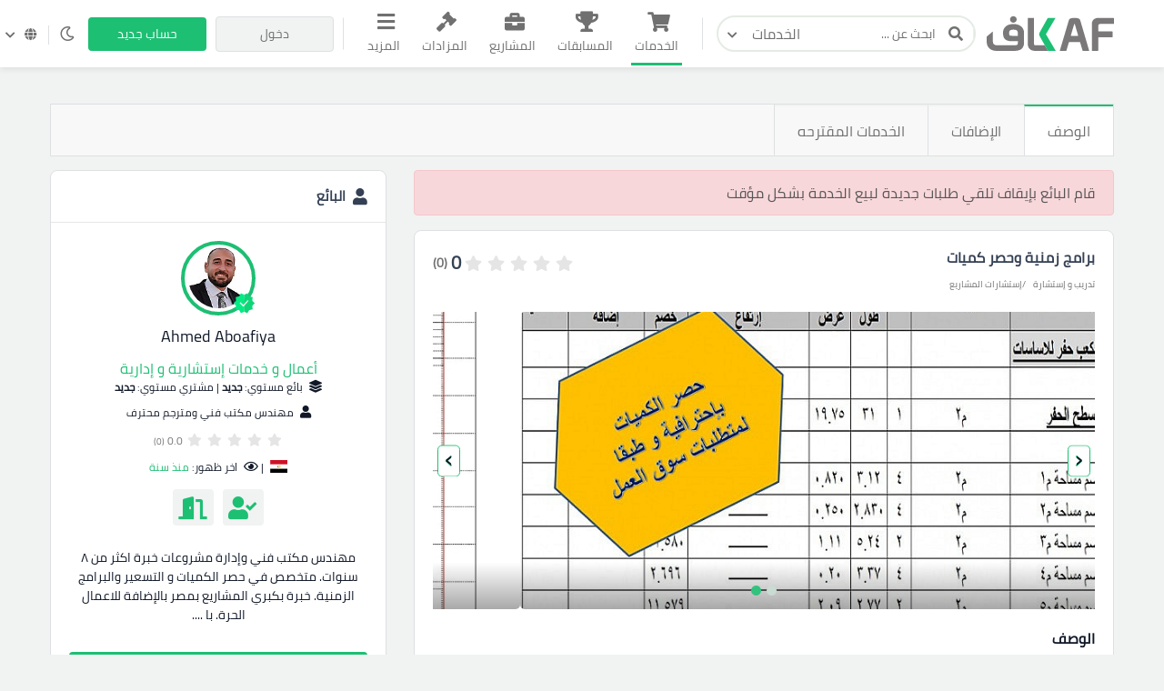

--- FILE ---
content_type: text/html; charset=UTF-8
request_url: https://kafiil.com/service/86441-%D8%A8%D8%B1%D8%A7%D9%85%D8%AC-%D8%B2%D9%85%D9%86%D9%8A%D8%A9-%D9%88%D8%AD%D8%B5%D8%B1-%D9%83%D9%85%D9%8A%D8%A7%D8%AA
body_size: 25111
content:
<!doctype html>




<html lang="ar" dir="rtl">

<head>
    
    <meta charset="utf-8">

    
    <meta name="viewport" content="width=device-width, initial-scale=1, width=device-width">
    <link rel="icon" sizes="256x256" href="/assets/images/logos/light/favicon2.svg">
    <meta name="csrf-token" content="kFZlq3ujdW0ZfZRlWcwdXAIn61C4kHvJ9Mc8MDcj">
    <title>برامج زمنية وحصر كميات</title>
<meta name="description" content="سأقوم بعمل حصر لجميع البنود الإنشائية و المعمارية بداية من الحفر وحتى التشطيب النهائي مع عمل برنامج زمني احترافي ببرنامج primavera سأضع خبرة ٩ سنوات ك">
<link rel="canonical" href="https://kafiil.com/service/86441-%D8%A8%D8%B1%D8%A7%D9%85%D8%AC-%D8%B2%D9%85%D9%86%D9%8A%D8%A9-%D9%88%D8%AD%D8%B5%D8%B1-%D9%83%D9%85%D9%8A%D8%A7%D8%AA"/>
<meta property="og:title" content="برامج زمنية وحصر كميات" />
<meta property="og:description" content="سأقوم بعمل حصر لجميع البنود الإنشائية و المعمارية بداية من الحفر وحتى التشطيب النهائي مع عمل برنامج زمني احترافي ببرنامج primavera سأضع خبرة ٩ سنوات ك" />
<meta property="og:type" content="website" />
<meta property="og:site_name" content="kaf" />
<meta property="og:image" content="/storage/images/products/" />

<meta name="twitter:card" content="summary" />
<meta name="twitter:image" content="/storage/images/products/" />
<meta name="twitter:image:src" content="https://kafiil.com/assets/images/logos/social-logo.png" />
<meta name="twitter:title" content="برامج زمنية وحصر كميات" />
<meta name="twitter:description" content="سأقوم بعمل حصر لجميع البنود الإنشائية و المعمارية بداية من الحفر وحتى التشطيب النهائي مع عمل برنامج زمني احترافي ببرنامج primavera سأضع خبرة ٩ سنوات ك" />
<script type="application/ld+json">{"@context":"https://schema.org","@type":"WebPage","name":"برامج زمنية وحصر كميات","description":"سأقوم بعمل حصر لجميع البنود الإنشائية و المعمارية بداية من الحفر وحتى التشطيب النهائي مع عمل برنامج زمني احترافي ببرنامج primavera سأضع خبرة ٩ سنوات ك","image":["https://kafiil.com/assets/images/logos/social-logo.png","/storage/images/products/"]}</script>
    <meta name="theme-color" content="#1DBF73">
    
    <script>window['page_created_at'] = '2026-01-24 06:46:10';</script>    <script type="text/javascript">
    const Ziggy = {"url":"https:\/\/kafiil.com","port":null,"defaults":{},"routes":{"media.store_multiple_temp_file":{"uri":"media\/upload-multiple-temp-file","methods":["POST"]},"frontend.chat.start_private_chat":{"uri":"chat\/start-private-chat","methods":["POST"]},"frontend.chat.send_msg":{"uri":"chat\/send-msg","methods":["POST"]}}};

    !function(t,r){"object"==typeof exports&&"undefined"!=typeof module?module.exports=r():"function"==typeof define&&define.amd?define(r):(t||self).route=r()}(this,function(){function t(t,r){for(var e=0;e<r.length;e++){var n=r[e];n.enumerable=n.enumerable||!1,n.configurable=!0,"value"in n&&(n.writable=!0),Object.defineProperty(t,"symbol"==typeof(o=function(t,r){if("object"!=typeof t||null===t)return t;var e=t[Symbol.toPrimitive];if(void 0!==e){var n=e.call(t,"string");if("object"!=typeof n)return n;throw new TypeError("@@toPrimitive must return a primitive value.")}return String(t)}(n.key))?o:String(o),n)}var o}function r(r,e,n){return e&&t(r.prototype,e),n&&t(r,n),Object.defineProperty(r,"prototype",{writable:!1}),r}function e(){return e=Object.assign?Object.assign.bind():function(t){for(var r=1;r<arguments.length;r++){var e=arguments[r];for(var n in e)Object.prototype.hasOwnProperty.call(e,n)&&(t[n]=e[n])}return t},e.apply(this,arguments)}function n(t){return n=Object.setPrototypeOf?Object.getPrototypeOf.bind():function(t){return t.__proto__||Object.getPrototypeOf(t)},n(t)}function o(t,r){return o=Object.setPrototypeOf?Object.setPrototypeOf.bind():function(t,r){return t.__proto__=r,t},o(t,r)}function i(t,r,e){return i=function(){if("undefined"==typeof Reflect||!Reflect.construct)return!1;if(Reflect.construct.sham)return!1;if("function"==typeof Proxy)return!0;try{return Boolean.prototype.valueOf.call(Reflect.construct(Boolean,[],function(){})),!0}catch(t){return!1}}()?Reflect.construct.bind():function(t,r,e){var n=[null];n.push.apply(n,r);var i=new(Function.bind.apply(t,n));return e&&o(i,e.prototype),i},i.apply(null,arguments)}function u(t){var r="function"==typeof Map?new Map:void 0;return u=function(t){if(null===t||-1===Function.toString.call(t).indexOf("[native code]"))return t;if("function"!=typeof t)throw new TypeError("Super expression must either be null or a function");if(void 0!==r){if(r.has(t))return r.get(t);r.set(t,e)}function e(){return i(t,arguments,n(this).constructor)}return e.prototype=Object.create(t.prototype,{constructor:{value:e,enumerable:!1,writable:!0,configurable:!0}}),o(e,t)},u(t)}var f=String.prototype.replace,a=/%20/g,c="RFC3986",l={default:c,formatters:{RFC1738:function(t){return f.call(t,a,"+")},RFC3986:function(t){return String(t)}},RFC1738:"RFC1738",RFC3986:c},s=Object.prototype.hasOwnProperty,v=Array.isArray,p=function(){for(var t=[],r=0;r<256;++r)t.push("%"+((r<16?"0":"")+r.toString(16)).toUpperCase());return t}(),y=function(t,r){for(var e=r&&r.plainObjects?Object.create(null):{},n=0;n<t.length;++n)void 0!==t[n]&&(e[n]=t[n]);return e},d={arrayToObject:y,assign:function(t,r){return Object.keys(r).reduce(function(t,e){return t[e]=r[e],t},t)},combine:function(t,r){return[].concat(t,r)},compact:function(t){for(var r=[{obj:{o:t},prop:"o"}],e=[],n=0;n<r.length;++n)for(var o=r[n],i=o.obj[o.prop],u=Object.keys(i),f=0;f<u.length;++f){var a=u[f],c=i[a];"object"==typeof c&&null!==c&&-1===e.indexOf(c)&&(r.push({obj:i,prop:a}),e.push(c))}return function(t){for(;t.length>1;){var r=t.pop(),e=r.obj[r.prop];if(v(e)){for(var n=[],o=0;o<e.length;++o)void 0!==e[o]&&n.push(e[o]);r.obj[r.prop]=n}}}(r),t},decode:function(t,r,e){var n=t.replace(/\+/g," ");if("iso-8859-1"===e)return n.replace(/%[0-9a-f]{2}/gi,unescape);try{return decodeURIComponent(n)}catch(t){return n}},encode:function(t,r,e,n,o){if(0===t.length)return t;var i=t;if("symbol"==typeof t?i=Symbol.prototype.toString.call(t):"string"!=typeof t&&(i=String(t)),"iso-8859-1"===e)return escape(i).replace(/%u[0-9a-f]{4}/gi,function(t){return"%26%23"+parseInt(t.slice(2),16)+"%3B"});for(var u="",f=0;f<i.length;++f){var a=i.charCodeAt(f);45===a||46===a||95===a||126===a||a>=48&&a<=57||a>=65&&a<=90||a>=97&&a<=122||o===l.RFC1738&&(40===a||41===a)?u+=i.charAt(f):a<128?u+=p[a]:a<2048?u+=p[192|a>>6]+p[128|63&a]:a<55296||a>=57344?u+=p[224|a>>12]+p[128|a>>6&63]+p[128|63&a]:(a=65536+((1023&a)<<10|1023&i.charCodeAt(f+=1)),u+=p[240|a>>18]+p[128|a>>12&63]+p[128|a>>6&63]+p[128|63&a])}return u},isBuffer:function(t){return!(!t||"object"!=typeof t||!(t.constructor&&t.constructor.isBuffer&&t.constructor.isBuffer(t)))},isRegExp:function(t){return"[object RegExp]"===Object.prototype.toString.call(t)},maybeMap:function(t,r){if(v(t)){for(var e=[],n=0;n<t.length;n+=1)e.push(r(t[n]));return e}return r(t)},merge:function t(r,e,n){if(!e)return r;if("object"!=typeof e){if(v(r))r.push(e);else{if(!r||"object"!=typeof r)return[r,e];(n&&(n.plainObjects||n.allowPrototypes)||!s.call(Object.prototype,e))&&(r[e]=!0)}return r}if(!r||"object"!=typeof r)return[r].concat(e);var o=r;return v(r)&&!v(e)&&(o=y(r,n)),v(r)&&v(e)?(e.forEach(function(e,o){if(s.call(r,o)){var i=r[o];i&&"object"==typeof i&&e&&"object"==typeof e?r[o]=t(i,e,n):r.push(e)}else r[o]=e}),r):Object.keys(e).reduce(function(r,o){var i=e[o];return r[o]=s.call(r,o)?t(r[o],i,n):i,r},o)}},b=Object.prototype.hasOwnProperty,h={brackets:function(t){return t+"[]"},comma:"comma",indices:function(t,r){return t+"["+r+"]"},repeat:function(t){return t}},g=Array.isArray,m=String.prototype.split,j=Array.prototype.push,w=function(t,r){j.apply(t,g(r)?r:[r])},O=Date.prototype.toISOString,E=l.default,R={addQueryPrefix:!1,allowDots:!1,charset:"utf-8",charsetSentinel:!1,delimiter:"&",encode:!0,encoder:d.encode,encodeValuesOnly:!1,format:E,formatter:l.formatters[E],indices:!1,serializeDate:function(t){return O.call(t)},skipNulls:!1,strictNullHandling:!1},S=function t(r,e,n,o,i,u,f,a,c,l,s,v,p,y){var b,h=r;if("function"==typeof f?h=f(e,h):h instanceof Date?h=l(h):"comma"===n&&g(h)&&(h=d.maybeMap(h,function(t){return t instanceof Date?l(t):t})),null===h){if(o)return u&&!p?u(e,R.encoder,y,"key",s):e;h=""}if("string"==typeof(b=h)||"number"==typeof b||"boolean"==typeof b||"symbol"==typeof b||"bigint"==typeof b||d.isBuffer(h)){if(u){var j=p?e:u(e,R.encoder,y,"key",s);if("comma"===n&&p){for(var O=m.call(String(h),","),E="",S=0;S<O.length;++S)E+=(0===S?"":",")+v(u(O[S],R.encoder,y,"value",s));return[v(j)+"="+E]}return[v(j)+"="+v(u(h,R.encoder,y,"value",s))]}return[v(e)+"="+v(String(h))]}var T,k=[];if(void 0===h)return k;if("comma"===n&&g(h))T=[{value:h.length>0?h.join(",")||null:void 0}];else if(g(f))T=f;else{var x=Object.keys(h);T=a?x.sort(a):x}for(var N=0;N<T.length;++N){var C=T[N],D="object"==typeof C&&void 0!==C.value?C.value:h[C];if(!i||null!==D){var $=g(h)?"function"==typeof n?n(e,C):e:e+(c?"."+C:"["+C+"]");w(k,t(D,$,n,o,i,u,f,a,c,l,s,v,p,y))}}return k},T=Object.prototype.hasOwnProperty,k=Array.isArray,x={allowDots:!1,allowPrototypes:!1,arrayLimit:20,charset:"utf-8",charsetSentinel:!1,comma:!1,decoder:d.decode,delimiter:"&",depth:5,ignoreQueryPrefix:!1,interpretNumericEntities:!1,parameterLimit:1e3,parseArrays:!0,plainObjects:!1,strictNullHandling:!1},N=function(t){return t.replace(/&#(\d+);/g,function(t,r){return String.fromCharCode(parseInt(r,10))})},C=function(t,r){return t&&"string"==typeof t&&r.comma&&t.indexOf(",")>-1?t.split(","):t},D=function(t,r,e,n){if(t){var o=e.allowDots?t.replace(/\.([^.[]+)/g,"[$1]"):t,i=/(\[[^[\]]*])/g,u=e.depth>0&&/(\[[^[\]]*])/.exec(o),f=u?o.slice(0,u.index):o,a=[];if(f){if(!e.plainObjects&&T.call(Object.prototype,f)&&!e.allowPrototypes)return;a.push(f)}for(var c=0;e.depth>0&&null!==(u=i.exec(o))&&c<e.depth;){if(c+=1,!e.plainObjects&&T.call(Object.prototype,u[1].slice(1,-1))&&!e.allowPrototypes)return;a.push(u[1])}return u&&a.push("["+o.slice(u.index)+"]"),function(t,r,e,n){for(var o=n?r:C(r,e),i=t.length-1;i>=0;--i){var u,f=t[i];if("[]"===f&&e.parseArrays)u=[].concat(o);else{u=e.plainObjects?Object.create(null):{};var a="["===f.charAt(0)&&"]"===f.charAt(f.length-1)?f.slice(1,-1):f,c=parseInt(a,10);e.parseArrays||""!==a?!isNaN(c)&&f!==a&&String(c)===a&&c>=0&&e.parseArrays&&c<=e.arrayLimit?(u=[])[c]=o:"__proto__"!==a&&(u[a]=o):u={0:o}}o=u}return o}(a,r,e,n)}},$=function(t,r){var e=function(t){if(!t)return x;if(null!=t.decoder&&"function"!=typeof t.decoder)throw new TypeError("Decoder has to be a function.");if(void 0!==t.charset&&"utf-8"!==t.charset&&"iso-8859-1"!==t.charset)throw new TypeError("The charset option must be either utf-8, iso-8859-1, or undefined");return{allowDots:void 0===t.allowDots?x.allowDots:!!t.allowDots,allowPrototypes:"boolean"==typeof t.allowPrototypes?t.allowPrototypes:x.allowPrototypes,arrayLimit:"number"==typeof t.arrayLimit?t.arrayLimit:x.arrayLimit,charset:void 0===t.charset?x.charset:t.charset,charsetSentinel:"boolean"==typeof t.charsetSentinel?t.charsetSentinel:x.charsetSentinel,comma:"boolean"==typeof t.comma?t.comma:x.comma,decoder:"function"==typeof t.decoder?t.decoder:x.decoder,delimiter:"string"==typeof t.delimiter||d.isRegExp(t.delimiter)?t.delimiter:x.delimiter,depth:"number"==typeof t.depth||!1===t.depth?+t.depth:x.depth,ignoreQueryPrefix:!0===t.ignoreQueryPrefix,interpretNumericEntities:"boolean"==typeof t.interpretNumericEntities?t.interpretNumericEntities:x.interpretNumericEntities,parameterLimit:"number"==typeof t.parameterLimit?t.parameterLimit:x.parameterLimit,parseArrays:!1!==t.parseArrays,plainObjects:"boolean"==typeof t.plainObjects?t.plainObjects:x.plainObjects,strictNullHandling:"boolean"==typeof t.strictNullHandling?t.strictNullHandling:x.strictNullHandling}}(r);if(""===t||null==t)return e.plainObjects?Object.create(null):{};for(var n="string"==typeof t?function(t,r){var e,n={},o=(r.ignoreQueryPrefix?t.replace(/^\?/,""):t).split(r.delimiter,Infinity===r.parameterLimit?void 0:r.parameterLimit),i=-1,u=r.charset;if(r.charsetSentinel)for(e=0;e<o.length;++e)0===o[e].indexOf("utf8=")&&("utf8=%E2%9C%93"===o[e]?u="utf-8":"utf8=%26%2310003%3B"===o[e]&&(u="iso-8859-1"),i=e,e=o.length);for(e=0;e<o.length;++e)if(e!==i){var f,a,c=o[e],l=c.indexOf("]="),s=-1===l?c.indexOf("="):l+1;-1===s?(f=r.decoder(c,x.decoder,u,"key"),a=r.strictNullHandling?null:""):(f=r.decoder(c.slice(0,s),x.decoder,u,"key"),a=d.maybeMap(C(c.slice(s+1),r),function(t){return r.decoder(t,x.decoder,u,"value")})),a&&r.interpretNumericEntities&&"iso-8859-1"===u&&(a=N(a)),c.indexOf("[]=")>-1&&(a=k(a)?[a]:a),n[f]=T.call(n,f)?d.combine(n[f],a):a}return n}(t,e):t,o=e.plainObjects?Object.create(null):{},i=Object.keys(n),u=0;u<i.length;++u){var f=i[u],a=D(f,n[f],e,"string"==typeof t);o=d.merge(o,a,e)}return d.compact(o)},F=/*#__PURE__*/function(){function t(t,r,e){var n,o;this.name=t,this.definition=r,this.bindings=null!=(n=r.bindings)?n:{},this.wheres=null!=(o=r.wheres)?o:{},this.config=e}var e=t.prototype;return e.matchesUrl=function(t){var r=this;if(!this.definition.methods.includes("GET"))return!1;var e=this.template.replace(/(\/?){([^}?]*)(\??)}/g,function(t,e,n,o){var i,u="(?<"+n+">"+((null==(i=r.wheres[n])?void 0:i.replace(/(^\^)|(\$$)/g,""))||"[^/?]+")+")";return o?"("+e+u+")?":""+e+u}).replace(/^\w+:\/\//,""),n=t.replace(/^\w+:\/\//,"").split("?"),o=n[0],i=n[1],u=new RegExp("^"+e+"/?$").exec(decodeURI(o));if(u){for(var f in u.groups)u.groups[f]="string"==typeof u.groups[f]?decodeURIComponent(u.groups[f]):u.groups[f];return{params:u.groups,query:$(i)}}return!1},e.compile=function(t){var r=this;return this.parameterSegments.length?this.template.replace(/{([^}?]+)(\??)}/g,function(e,n,o){var i,u;if(!o&&[null,void 0].includes(t[n]))throw new Error("Ziggy error: '"+n+"' parameter is required for route '"+r.name+"'.");if(r.wheres[n]&&!new RegExp("^"+(o?"("+r.wheres[n]+")?":r.wheres[n])+"$").test(null!=(u=t[n])?u:""))throw new Error("Ziggy error: '"+n+"' parameter does not match required format '"+r.wheres[n]+"' for route '"+r.name+"'.");return encodeURI(null!=(i=t[n])?i:"").replace(/%7C/g,"|").replace(/%25/g,"%").replace(/\$/g,"%24")}).replace(this.origin+"//",this.origin+"/").replace(/\/+$/,""):this.template},r(t,[{key:"template",get:function(){var t=(this.origin+"/"+this.definition.uri).replace(/\/+$/,"");return""===t?"/":t}},{key:"origin",get:function(){return this.config.absolute?this.definition.domain?""+this.config.url.match(/^\w+:\/\//)[0]+this.definition.domain+(this.config.port?":"+this.config.port:""):this.config.url:""}},{key:"parameterSegments",get:function(){var t,r;return null!=(t=null==(r=this.template.match(/{[^}?]+\??}/g))?void 0:r.map(function(t){return{name:t.replace(/{|\??}/g,""),required:!/\?}$/.test(t)}}))?t:[]}}]),t}(),P=/*#__PURE__*/function(t){var n,i;function u(r,n,o,i){var u;if(void 0===o&&(o=!0),(u=t.call(this)||this).t=null!=i?i:"undefined"!=typeof Ziggy?Ziggy:null==globalThis?void 0:globalThis.Ziggy,u.t=e({},u.t,{absolute:o}),r){if(!u.t.routes[r])throw new Error("Ziggy error: route '"+r+"' is not in the route list.");u.i=new F(r,u.t.routes[r],u.t),u.u=u.l(n)}return u}i=t,(n=u).prototype=Object.create(i.prototype),n.prototype.constructor=n,o(n,i);var f=u.prototype;return f.toString=function(){var t=this,r=Object.keys(this.u).filter(function(r){return!t.i.parameterSegments.some(function(t){return t.name===r})}).filter(function(t){return"_query"!==t}).reduce(function(r,n){var o;return e({},r,((o={})[n]=t.u[n],o))},{});return this.i.compile(this.u)+function(t,r){var e,n=t,o=function(t){if(!t)return R;if(null!=t.encoder&&"function"!=typeof t.encoder)throw new TypeError("Encoder has to be a function.");var r=t.charset||R.charset;if(void 0!==t.charset&&"utf-8"!==t.charset&&"iso-8859-1"!==t.charset)throw new TypeError("The charset option must be either utf-8, iso-8859-1, or undefined");var e=l.default;if(void 0!==t.format){if(!b.call(l.formatters,t.format))throw new TypeError("Unknown format option provided.");e=t.format}var n=l.formatters[e],o=R.filter;return("function"==typeof t.filter||g(t.filter))&&(o=t.filter),{addQueryPrefix:"boolean"==typeof t.addQueryPrefix?t.addQueryPrefix:R.addQueryPrefix,allowDots:void 0===t.allowDots?R.allowDots:!!t.allowDots,charset:r,charsetSentinel:"boolean"==typeof t.charsetSentinel?t.charsetSentinel:R.charsetSentinel,delimiter:void 0===t.delimiter?R.delimiter:t.delimiter,encode:"boolean"==typeof t.encode?t.encode:R.encode,encoder:"function"==typeof t.encoder?t.encoder:R.encoder,encodeValuesOnly:"boolean"==typeof t.encodeValuesOnly?t.encodeValuesOnly:R.encodeValuesOnly,filter:o,format:e,formatter:n,serializeDate:"function"==typeof t.serializeDate?t.serializeDate:R.serializeDate,skipNulls:"boolean"==typeof t.skipNulls?t.skipNulls:R.skipNulls,sort:"function"==typeof t.sort?t.sort:null,strictNullHandling:"boolean"==typeof t.strictNullHandling?t.strictNullHandling:R.strictNullHandling}}(r);"function"==typeof o.filter?n=(0,o.filter)("",n):g(o.filter)&&(e=o.filter);var i=[];if("object"!=typeof n||null===n)return"";var u=h[r&&r.arrayFormat in h?r.arrayFormat:r&&"indices"in r?r.indices?"indices":"repeat":"indices"];e||(e=Object.keys(n)),o.sort&&e.sort(o.sort);for(var f=0;f<e.length;++f){var a=e[f];o.skipNulls&&null===n[a]||w(i,S(n[a],a,u,o.strictNullHandling,o.skipNulls,o.encode?o.encoder:null,o.filter,o.sort,o.allowDots,o.serializeDate,o.format,o.formatter,o.encodeValuesOnly,o.charset))}var c=i.join(o.delimiter),s=!0===o.addQueryPrefix?"?":"";return o.charsetSentinel&&(s+="iso-8859-1"===o.charset?"utf8=%26%2310003%3B&":"utf8=%E2%9C%93&"),c.length>0?s+c:""}(e({},r,this.u._query),{addQueryPrefix:!0,arrayFormat:"indices",encodeValuesOnly:!0,skipNulls:!0,encoder:function(t,r){return"boolean"==typeof t?Number(t):r(t)}})},f.v=function(t){var r=this;t?this.t.absolute&&t.startsWith("/")&&(t=this.p().host+t):t=this.h();var n={},o=Object.entries(this.t.routes).find(function(e){return n=new F(e[0],e[1],r.t).matchesUrl(t)})||[void 0,void 0];return e({name:o[0]},n,{route:o[1]})},f.h=function(){var t=this.p(),r=t.pathname,e=t.search;return(this.t.absolute?t.host+r:r.replace(this.t.url.replace(/^\w*:\/\/[^/]+/,""),"").replace(/^\/+/,"/"))+e},f.current=function(t,r){var n=this.v(),o=n.name,i=n.params,u=n.query,f=n.route;if(!t)return o;var a=new RegExp("^"+t.replace(/\./g,"\\.").replace(/\*/g,".*")+"$").test(o);if([null,void 0].includes(r)||!a)return a;var c=new F(o,f,this.t);r=this.l(r,c);var l=e({},i,u);return!(!Object.values(r).every(function(t){return!t})||Object.values(l).some(function(t){return void 0!==t}))||Object.entries(r).every(function(t){return l[t[0]]==t[1]})},f.p=function(){var t,r,e,n,o,i,u="undefined"!=typeof window?window.location:{},f=u.host,a=u.pathname,c=u.search;return{host:null!=(t=null==(r=this.t.location)?void 0:r.host)?t:void 0===f?"":f,pathname:null!=(e=null==(n=this.t.location)?void 0:n.pathname)?e:void 0===a?"":a,search:null!=(o=null==(i=this.t.location)?void 0:i.search)?o:void 0===c?"":c}},f.has=function(t){return Object.keys(this.t.routes).includes(t)},f.l=function(t,r){var n=this;void 0===t&&(t={}),void 0===r&&(r=this.i),null!=t||(t={}),t=["string","number"].includes(typeof t)?[t]:t;var o=r.parameterSegments.filter(function(t){return!n.t.defaults[t.name]});if(Array.isArray(t))t=t.reduce(function(t,r,n){var i,u;return e({},t,o[n]?((i={})[o[n].name]=r,i):"object"==typeof r?r:((u={})[r]="",u))},{});else if(1===o.length&&!t[o[0].name]&&(t.hasOwnProperty(Object.values(r.bindings)[0])||t.hasOwnProperty("id"))){var i;(i={})[o[0].name]=t,t=i}return e({},this.g(r),this.m(t,r))},f.g=function(t){var r=this;return t.parameterSegments.filter(function(t){return r.t.defaults[t.name]}).reduce(function(t,n,o){var i,u=n.name;return e({},t,((i={})[u]=r.t.defaults[u],i))},{})},f.m=function(t,r){var n=r.bindings,o=r.parameterSegments;return Object.entries(t).reduce(function(t,r){var i,u,f=r[0],a=r[1];if(!a||"object"!=typeof a||Array.isArray(a)||!o.some(function(t){return t.name===f}))return e({},t,((u={})[f]=a,u));if(!a.hasOwnProperty(n[f])){if(!a.hasOwnProperty("id"))throw new Error("Ziggy error: object passed as '"+f+"' parameter is missing route model binding key '"+n[f]+"'.");n[f]="id"}return e({},t,((i={})[f]=a[n[f]],i))},{})},f.valueOf=function(){return this.toString()},f.check=function(t){return this.has(t)},r(u,[{key:"params",get:function(){var t=this.v();return e({},t.params,t.query)}}]),u}(/*#__PURE__*/u(String));return function(t,r,e,n){var o=new P(t,r,e,n);return t?o.toString():o}});

</script>


    
    

  


  
    <style>
        .custom-log-check {
            font-size: 14px !important;
        }

        .question_body:hover {
            cursor: pointer;
        }
        .follow-auction-btn:focus {
            background-color: initial !important;
            color:var(--theme-color) !important;
        }

        .reel_video_player{
            width: auto;
            max-width: 100%;
            min-width: 80%;
            height: auto;
            max-height: 580px;
            display: block;
            margin: auto;
            border-radius: 8px;
            margin-bottom: 20px;
        }

    </style>

<link rel="stylesheet" href="https://kafiil.com/css/bootstrap2.min.css" >


    
    <link rel="stylesheet" type="text/css" href="/css/flag-icons.min.css">
    <link rel="stylesheet" href="/css/app.css?v=2.34">

    <style>@import  url('https://fonts.googleapis.com/css2?family=Cairo:wght@200&family=Qahiri&display=swap'); !important</style>
    <style>@import  url('/fonts/NotoKufiArabic-Regular.ttf'); !important</style>

    
        <style>
        .ads-block-box2 {
            position: absolute;
            top: 0;
            z-index: 1;
            background-color: #dc3545;
            padding: 3px 10px;
            color: #fff;
            left: 0;
        }


        .ads-block-box1 {
            position: absolute;
            top: 0;
            z-index: 1;
            background-color: #1dbf73c2;
            padding: 3px 10px;
            color: #fff;
            right: 0;
        }
    </style>
    
    
        <script>(function(w,d,s,l,i){w[l]=w[l]||[];w[l].push({'gtm.start':
    new Date().getTime(),event:'gtm.js'});var f=d.getElementsByTagName(s)[0],
    j=d.createElement(s),dl=l!='dataLayer'?'&l='+l:'';j.async=true;j.src=
    'https://www.googletagmanager.com/gtm.js?id='+i+dl;f.parentNode.insertBefore(j,f);
    })(window,document,'script','dataLayer','GTM-M23QW4F');</script>
    
    <link href=" https://cdn.jsdelivr.net/npm/lobibox@1.2.7/dist/css/lobibox.min.css " rel="stylesheet">

    <script src="https://cdn.jsdelivr.net/npm/sweetalert2@11"></script>

    <link rel="stylesheet" href="https://cdnjs.cloudflare.com/ajax/libs/sweetalert/1.1.3/sweetalert.min.css">
    <script src="https://cdnjs.cloudflare.com/ajax/libs/sweetalert/1.1.3/sweetalert.min.js"></script>

</head>

<body class="transition-none">
    
    
    
    <script>
		const localTheme = localStorage.getItem('theme')
		if(localTheme) {
			if(localTheme == 'dark')
			document.getElementsByTagName('body')[0].classList.add("dark-theme")
		}
	</script>

    
        <noscript><iframe src="https://www.googletagmanager.com/ns.html?id=GTM-M23QW4F"
    height="0" width="0" style="display:none;visibility:hidden"></iframe></noscript>
    
    
    
    
    <!-- start header -->
<header class="header" id="header" style='box-shadow: 0px 3px 6px rgb(0 0 0 / 7%)'>


    <!-- nav-overlay -->
    <div class="overlay"></div>

    <div class="container">
        <div class="right">
            <!-- responsive nav-btn -->
            <button class="nav-btn"><span></span><span></span><span></span></button>

            <a href="/" class="logo d-none d-md-block" style='width:140px !important;'>
                <img src="/assets/images/logos/main-logo2.svg" style='width:140px !important;' alt="" class="light">
                <img src="/assets/images/logos/main-logo-dark.svg" style='width:140px !important;' alt="" class="d-none dark">
            </a>

            <a href="/" class="logo d-block d-md-none">
                <img src="/assets/images/logos/small2.svg" alt="">
            </a>

            <form action="https://kafiil.com/services" class="header-search">
                <div class="search-input-box">
                    <button type="submit" class="search-submit">
                        <i class="fas fa-search"></i>
                    </button>
                    <input type="text" name='search' placeholder="ابحث عن ...">
                    <button class="search-reset" type="reset"><i class="fas fa-times"></i></button>
                </div>
                <div class="dropdown search-dropdown">
                    <button class="search-dropdown-btn" type="button" data-toggle="dropdown" data-cat="services" aria-expanded="false">
                        <span>الخدمات</span>
                      <i class="fas fa-chevron-down"></i>
                    </button>
                    <div class="dropdown-menu">
                      <button class="search-dropitem" data-cat="services" type="button">
                        <i class="fas fa-shopping-cart"></i>
                        <span class="">
                            <span class="title">الخدمات</span>
                            <span class="subtitle">
                                خدمات تلبي احتياجاتك                            </span>
                        </span>
                      </button>
                      <button class="search-dropitem" data-cat="contests" type="button">
                        <i class="fas fa-trophy"></i>
                        <span class="">
                            <span class="title">المسابقات</span>
                            <span class="subtitle">
                                مسابقة واحدة، مئات المشاركات                            </span>
                        </span>
                      </button>
                      <button class="search-dropitem" data-cat="projects" type="button">
                        <i class="fas fa-briefcase"></i>
                        <span class="">
                            <span class="title">المشاريع</span>
                            <span class="subtitle">
                                ابدأ مشروع بمتطلباتك                            </span>
                        </span>
                      </button>
                      <button class="search-dropitem" data-cat="auctions" type="button">
                        <i class="fas fa-gavel"></i>
                        <span class="">
                            <span class="title">المزادات</span>
                            <span class="subtitle">
                                بيع لأعلى سعر                            </span>
                        </span>
                      </button>
                      <button class="search-dropitem" data-cat="portfolios" type="button">
                        <i class="far fa-image"></i>
                        <span class="">
                            <span class="title">الأعمال</span>
                            <span class="subtitle">
                                تصفح معرض الأعمال                            </span>
                        </span>
                      </button>
                      <button class="search-dropitem" data-cat="freelancers" type="button">
                        <i class="fas fa-users"></i>
                        <span class="">
                            <span class="title">المستقلين</span>
                            <span class="subtitle">
                                وظف المحترفين و الشركات                            </span>
                        </span>
                      </button>
                    </div>
                  </div>
            </form>
        </div>
        <ul class="nav-list" style='margin-bottom: 0px;'>
            <li class="responsive-head">
                <a href="https://kafiil.com"><img src="/assets/images/logos/main-logo2.svg" alt="" class="nav-logo"></a>
                <i class="fas fa-times close-nav close-bar"></i>
            </li>
            <li class="nav-form">
                <form  action="https://kafiil.com/services" class="search d-flex w-100 m-0">
                    <button type="submit">
                        <i class="fas fa-search"></i>
                    </button>
                    <input type="text" name='search' placeholder="ابحث عن ...">
                    <input type="hidden" name="_token" value="kFZlq3ujdW0ZfZRlWcwdXAIn61C4kHvJ9Mc8MDcj">                </form>
            </li>
            
            <li class="item" >
                <a href="https://kafiil.com/services" class="link active">
                    <i class="fas fa-shopping-cart"></i>
                    الخدمات                </a>
            </li>

            
            <li class="item">
                <a href="https://kafiil.com/contests" class="link ">
                    <i class="fas fa-trophy"></i>
                    المسابقات                </a>
            </li>

            
            <li class="item">
                <a href="https://kafiil.com/projects" class="link ">
                    <i class="fas fa-briefcase"></i>
                    المشاريع                </a>
            </li>

            
            <li class="item" style='position: relative;'>
                <a href="https://kafiil.com/auctions" class="link ">
                    <i class="fas fa-gavel"></i>
                    <span>المزادات</span>
                </a>
            </li>

            
            

            



            
            

            
            

            
            



            


            <li class="item more-links-item">
                <div class="dropdown">
                    <button class="link more-links-link" type="button" id="dropdownMenuButton" data-toggle="dropdown" aria-haspopup="true" aria-expanded="false">
                        <i class="fas fa-bars"></i>
                        المزيد                    </button>
                    <div class="dropdown-menu dropdown-menu-right" aria-labelledby="dropdownMenuButton">
                        <a class="dropdown-item" href="/freelancers">
                            <i class="fas fa-users"></i>
                            المستقلين                        </a>
                        <a class="dropdown-item" href="https://kafiil.com/portfolios">
                            <i class="far fa-image"></i>
                            الأعمال                        </a>
                        <a class="dropdown-item" href="https://kafiil.com/questions">
                            <i class="fas fa-comments"></i>
                            الملتقى                        </a>
                    </div>
                </div>
            </li>
        </ul>
        <div class="left">

                            <a href="https://kafiil.com/user/login" class="theme-btn secondary-btn">
                    <span>دخول</span>
                    <i class="fas fa-sign-in-alt"></i>
                </a>
                <a href="https://kafiil.com/user/register" class="theme-btn primary-btn">
                    <span>حساب جديد</span>
                    <i class="fas fa-user-plus"></i>
                </a>
            
            <div class="theme-switch theme-toggle toggle-status">
                <label>
                    <input type="checkbox" class="d-none">
                    <div class="status-title status-enabled m-0"><i class="far fa-moon text-light"></i></div>
                    <div class="status-title status-disabled m-0"><i class="far fa-moon"></i></div>
                </label>
            </div>

            
            <div class="dropdown lang-drop">
                <button class="lang-icon" type="button" id="dropdownMenuButton" data-toggle="dropdown"
                    aria-haspopup="true" aria-expanded="false">
                    <span>
                        <i class="fas fa-globe"></i>
                        
                    </span>
                    <i class="fas fa-chevron-down"></i>
                </button>
                <div class="dropdown-menu" aria-labelledby="dropdownMenuButton">
                    <a class="dropdown-item" href="https://kafiil.com/app/change-language?lang=ar">
                        <img src="/modules/base/img/static/sa.webp" alt="" class="flag">
                        العربية
                    </a>
                    <a class="dropdown-item" href="https://kafiil.com/app/change-language?lang=en">
                        <img src="/modules/base/img/static/uk.webp" alt="" class="flag">
                        English
                    </a>
                </div>
            </div>
        </div>
    </div>
</header>



    
    
    <section class="content">

        <div class="container pt-40 pb-40">
            <!-- start tabs-bar -->
            <section class="tabs-bar" id="intro">
                
                <ul class="tabs-navigator">
                    <li>
                        <a href="#intro" class="active">الوصف</a>
                    </li>
                    <li>
                        <a href="#pricing">الإضافات</a>
                    </li>
                                        <li class='last_gig_tab_button'>
                        <a href="#more_services">الخدمات المقترحه</a>
                    </li>
                </ul>

                
                <div class="side">

                    
                                                                            </div>

            </section>
            <!-- end tabs-bar -->

            <div class="row">
                <div class="col-12 col-xl-8">
                    
                    
                    

                    
                    
                    
                    
                    
                                            <div class="alert alert-danger dark-color font-14" role="alert">
                            قام البائع بإيقاف تلقي طلبات جديدة لبيع الخدمة بشكل مؤقت                        </div>
                    

                    <!-- start service intro -->
                    <div class="block has-padding serv-intro">
                        <div class="head">
                            <div class="right">
                                
                                <h1 class="title-font bold mb-3">
                                    برامج زمنية وحصر كميات
                                </h1>

                                
                                <nav aria-label="breadcrumb">
                                    <ol class="breadcrumb page-inner-breadcrumb small-breadcrumb">
                                        <li class="breadcrumb-item"><a
                                                href="https://kafiil.com/services?category_id=92">تدريب و إستشارة</a>
                                        </li>
                                        <li class="breadcrumb-item active" aria-current="page"><a style='color:#1DBF73;'
                                                                                                  href="https://kafiil.com/services/education-and-consulting/project-consulting">إستشارات المشاريع</a>
                                        </li>
                                    </ol>
                                </nav>

                            </div>

                            
                            <div class="left">
                                <div class="icons">
                                                                                                        </div>
                                <div class="rate-view">
                                    
                                                                            <i class="fas fa-star "></i>
                                                                            <i class="fas fa-star "></i>
                                                                            <i class="fas fa-star "></i>
                                                                            <i class="fas fa-star "></i>
                                                                            <i class="fas fa-star "></i>
                                    
                                    <span class="rate-range">
                                    0
                                </span>

                                    
                                    <span class="text-small">(0)</span>
                                </div>
                            </div>

                        </div>


                        

                        <div class="owl-carousel serv-slider">


                            
                            
                            
                            

                                                            
                                <div class="item">
                                    <img src="https://kafiil.s3.eu-central-1.amazonaws.com/media/gig_main/825241a53d4d7ae8adf416fa4436a2ff/c/89847ce804e14cd1fe02a2365d8f20df-large.jpg" alt="">
                                </div>

                                


                                    


                                
                                    
                                                                            
                                    
                                    

                                    <div id="100" class="item">
                                                                                    <img src="https://kafiil.s3.eu-central-1.amazonaws.com/media/gig_other/4984699818b9e4f172ea9050bdaef7fc/c/0ef221ef95d23fae970a4b33e9368655-large.jpg" alt="">
                                                                            </div>
                                
                                                        

                            

                                                        

                            
                            
                            
                            


                        </div>

                        
                        <div class="desc">
                            <p class="title">
                                <b>الوصف</b>
                            </p>
                            <p class="info-content">
                                سأقوم بعمل حصر لجميع البنود الإنشائية و المعمارية بداية من الحفر وحتى التشطيب النهائي مع عمل برنامج زمني احترافي ببرنامج primavera<br />
سأضع خبرة ٩ سنوات كمهندس مكتب فني بين يديك لتحصل في النهاية على جداول حصر وبرامج زمنية تتحدث كمهندس محترف.<br />
- سعر الخدمة خمسة دولارات للبند من المقايسة أيا كانت المساحة للمشروع بالإضافة لمبلغ ٢٠ دولار للبرنامج الزمني العام. <br />
- يمكنك الحصول على جداول الحصر بصيغة pdf او excel. <br />
- يمكنك الحصول على التعديل و المراجعة حتى يتم اعتماد الحصر من الجهة الاستشارية لمشروعك.<br />
** كل ما أحتاجه المقايسة و اللوحات التصميمة للمشروع بصيغة برنامج Auto Cad.<br />
يمكن عمل تعديلات في الشكل العام للحصر بحد اقصي ٣ تعديلات مجانية<br />
سأقوم بعمل شيت اكسيل إضافي ليسهل عليك تسعير البنود وذلك لكل بند يتم حصره
                            </p>
                        </div>

                        
                                                    <div class="hashtags">
                                                                    <a href="https://kafiil.com/services/skill/engineering" class="hashtag">
                                        <i class="fas fa-tag"></i>
                                        الهندسة
                                    </a>
                                
                            </div>
                        

                    </div>

                    
                    <form action="" class="service-checkout" id="pricing">
                                                    <div class="service-price block collapse-block">
                                <p class="block-head">
                                    <b>إضافات الخدمة</b>
                                    <i class="fas fa-chevron-down"></i>
                                </p>

                                <div class="block-body">
                                                                            <div class="serv-price-row">
                                            <div class="right">
                                                <label class="custom-check">
                                                    <input type="checkbox" class="d-none service-check gig-addon"
                                                           addonId='171537' value="5">
                                                    <i class="fas fa-check"></i>
                                                </label>
                                                <p class="info-content">
                                                    إضافة التكاليف والموارد للبرنامج الزمني
                                                </p>
                                            </div>
                                            <div class="left">
                                                <span class="info-content">5</span>
                                                <span class="info-content">
                                        يومين
                                    </span>
                                            </div>
                                        </div>
                                                                    </div>

                            </div>
                        
                        
                                            </form>

                    
                    
                </div>

                <div class="col-12 col-xl-4">

                    
                    <div class="block">
    <div class="block-head">
        <p class="title">
            <i class="fas fa-user"></i>
            البائع        </p>
        <div class="left">
            
            
            
            
            
            

        </div>
    </div>

    
    <div class="has-padding">
        <div class="user-info-column">


            <a href="https://kafiil.com/u/aboafiya_aboafiya" class="img marked">
                
                <img class='' src="https://kafiil.s3.eu-central-1.amazonaws.com/media/avatar/61bc21ed60a2346a715a406da523be5f/c/f96e3635567b1dc83ceb58048c0c04d9-small.jpg" alt="">

                
                                <img src="/modules/base/img/icons/verified.svg" alt="" class="flag" data-toggle="tooltip" title="الهوية موثقة">
                
                
                <svg width="82" height="82">
                    <circle r="39" cx="41" cy="41" style="stroke-dashoffset: calc(250 - (250 * 100) / 100);"></circle>
                </svg>

            </a>

            
            <p class="name ">
                <a class='black-anchor' href="https://kafiil.com/u/aboafiya_aboafiya">Ahmed Aboafiya</a>

                            </p>

            
            <div class="">

                
                                <div class="dashboard-sidebar-tag">
                    <span class="theme-color">أعمال و خدمات إستشارية و إدارية</span>
                </div>
                

                
                                <p class="info-content">
                    <i class="fas fa-layer-group"></i>

                    
                                        <span>بائع مستوي: <b>جديد</b></span>
                    
                    
                      | 
                    
                                        <span>مشتري مستوي: <b>جديد</b></span>
                                    </p>
                
                
                                    <p class="info-content">
                        <i class="fas fa-user"></i>
                        <span class="">مهندس مكتب فني ومترجم محترف</span>
                    </p>
                

            </div>
            <div class="stars">
                                <i class="fas fa-star "></i>
                <i class="fas fa-star "></i>
                <i class="fas fa-star "></i>
                <i class="fas fa-star "></i>
                <i class="fas fa-star "></i>

                <span class="small-text">
                    0.0
                    <span class="hint-text">
                        (0)
                    </span>
                </span>
            </div>


                        <p class="info-content">
                <i class='fi fi-eg' data-toggle="tooltip" title='مصر'></i> |
                <i class="far fa-eye"></i>
                اخر ظهور: <span class="theme-color">منذ سنة</span>
                
            </p>
            

            
            <div class="more-medals">
    <div class="medals">
                    <i class="fas fa-user-check user-badge" data-toggle="tooltip" title="قام المستخدم بتوثيق حسابه"></i>
                    <i class="fas fa-door-open user-badge" data-toggle="tooltip" title="المستخدم مسجل فى الموقع منذ سنة"></i>
            </div>

    </div>

            
                        <p class="desc-font mb-30">
                مهندس مكتب فني وإدارة مشروعات خبرة اكثر من ٨ سنوات. متخصص في حصر الكميات و التسعير والبرامج الزمنية. خبرة بكبري المشاريع بمصر بالإضافة للاعمال الحرة. با
                 ....             </p>
            
            
            
            
            
            <a href="https://kafiil.com/chat?username=aboafiya_aboafiya&amp;user_type=user&amp;entity_id=86441&amp;entity_type=gig" class="theme-btn primary-btn w-100 js-confetti flash-btn">
                <i class="far fa-envelope"></i>
                تواصل معي            </a>
            





        </div>


    </div>
</div>



                    
                    <div class="block collapse-block">
                        <div class="block-head">
                            <p class="title">
                                <i class="fas fa-list-alt"></i>
                                معلومات                            </p>
                            <i class="fas fa-chevron-down"></i>
                        </div>

                        <div class="block-body">
                            
                            
                            
                                                        
                            <div class="side-info-row">
                            <span class="right">
                                <i class="fas fa-dollar-sign"></i>
                                السعر                            </span>
                                <span class="left">

                                                                         <span class="price">$5</span>

                                    
                            </span>
                            </div>

                            
                            <div class="side-info-row">
                            <span class="right">
                                <i class="fas fa-clock"></i>
                                مدة التسليم                            </span>
                                <span class="left">
                                5 أيام
                            </span>
                            </div>

                            
                            

                            
                            <div class="side-info-row">
                            <span class="right">
                                <i class="fas fa-shopping-cart"></i>
                                طلبات قيد التنفيذ                            </span>
                                <span class="left">
                                0
                            </span>
                            </div>

                            
                            <div class="side-info-row">
                            <span class="right">
                                <i class="fas fa-check"></i>
                                الطلبات المكتملة                            </span>
                                <span class="left">
                                0
                            </span>
                            </div>

                            
                            <div class="side-info-row">
                            <span class="right">
                                <i class="fas fa-users"></i>
                                العملاء                            </span>
                                <span class="left">
                                0
                            </span>
                            </div>

                            
                            <div class="side-info-row">
                            <span class="right">
                                <i class="fas fa-chart-line"></i>
                                المبيعات                            </span>
                                <span class="left">
                                0
                            </span>
                            </div>


                            
                            

                            
                            

                            
                            
                        </div>


                    </div>

                    

                    <div style='position: relative;' class='ads-block-container' adsId='5019'>
        <a href="https://kafiil.com/service/78044-" class="side-offer-service o-hidden block">

            <div class='ads-block-box1'>إعلان ممول</div>

            



                        <div class="img">
                                    <img src="https://kafiil.s3.eu-central-1.amazonaws.com/media/gig_main/fa039e1898f25a46dd87e313dabcfc19/c/9bc89afeffde650247cba232200255a4-medium.jpg">
                            </div>
            <p class="title">
                كتابة مقالات في عدة مجالات
            </p>

            
            



        </a>
    </div>

                    
                    <div class="block collapse-block share-side-box" data-toggle="tooltip" title='تحصل على 5% من قيمة أي عملية شراء تتم من خلال مشاركتك لذلك الرابط لمدة عام كامل بحد أقصى 50$ لكل مستخدم'>

    <div class="block-head">
        <p class="title">
            <i class="fas fa-share-alt"></i>
            شارك و اربح        </p>
        <i class="fas fa-chevron-down"></i>

    </div>
    <div class="block-body">
            <div class="has-padding">
                
                <div class="share-row">

                    
                    <div class='share-box' data-toggle="tooltip" title="شارك على  لينكد إن">
                        <a  href="https://www.linkedin.com/sharing/share-offsite/?url=https://kafiil.com/service/86441-%D8%A8%D8%B1%D8%A7%D9%85%D8%AC-%D8%B2%D9%85%D9%86%D9%8A%D8%A9-%D9%88%D8%AD%D8%B5%D8%B1-%D9%83%D9%85%D9%8A%D8%A7%D8%AA" target="_blank">
                            <span class="icon" style="color:#0e76a8;"><i class="fab fa-linkedin-in"></i></span>
                        </a>                
                    </div>

                    
                    <div class='share-box' data-toggle="tooltip" title="شارك على  فيسبوك">
                        <a  href="https://www.facebook.com/sharer/sharer.php?u=https://kafiil.com/service/86441-%D8%A8%D8%B1%D8%A7%D9%85%D8%AC-%D8%B2%D9%85%D9%86%D9%8A%D8%A9-%D9%88%D8%AD%D8%B5%D8%B1-%D9%83%D9%85%D9%8A%D8%A7%D8%AA" target="_blank">
                            <span class="icon" style="color:#4267B2;"><i class="fab fa-facebook"></i></span>
                        </a>                
                    </div>

                    
                    <div class='share-box' data-toggle="tooltip" title="شارك على  واتس أب">
                        <a  href="https://api.whatsapp.com/send?text=https://kafiil.com/service/86441-%D8%A8%D8%B1%D8%A7%D9%85%D8%AC-%D8%B2%D9%85%D9%86%D9%8A%D8%A9-%D9%88%D8%AD%D8%B5%D8%B1-%D9%83%D9%85%D9%8A%D8%A7%D8%AA" target="_blank">
                            <span class="icon" style="color:#25D366;"><i class="fab fa-whatsapp"></i></span>
                        </a>                
                    </div>

                    
                    <div class='share-box' data-toggle="tooltip" data-original-title="شارك على  تويتر">
                        <a  href="https://twitter.com/share?url=https://kafiil.com/service/86441-%D8%A8%D8%B1%D8%A7%D9%85%D8%AC-%D8%B2%D9%85%D9%86%D9%8A%D8%A9-%D9%88%D8%AD%D8%B5%D8%B1-%D9%83%D9%85%D9%8A%D8%A7%D8%AA" target="_blank">
                            <span class="icon" style="color:#00acee;"><i class="fab fa-twitter"></i></span>
                        </a>                
                    </div>

                    
                    
                    
        

                    
                    <div class='share-box' data-toggle="tooltip" title="نسخ إلى الحافظة">
                        <a  href="javascript:void(0)" class='copy-to-clipboard' data-clipboard-text='https://kafiil.com/service/86441-%D8%A8%D8%B1%D8%A7%D9%85%D8%AC-%D8%B2%D9%85%D9%86%D9%8A%D8%A9-%D9%88%D8%AD%D8%B5%D8%B1-%D9%83%D9%85%D9%8A%D8%A7%D8%AA'>
                            <span class="icon" style="color:black"><i class="far fa-copy"></i></span>
                        </a>                
                    </div>

                </div>
            </div>
    </div>


</div>



                    
                    

                    
                    



                    
                                            <div class="block">
                            <div class="block-head">
                                <p class="title">
                                    <i class="fas fa-store-alt"></i>
                                    خدمات أخري للبائع                                </p>

                                <div class="left">
                                    <a href="https://kafiil.com/u/aboafiya_aboafiya/services"
                                       class="theme-color link">المزيد</a>
                                </div>
                            </div>

                                                            <div class="side-advertisement">
                                                                            <a href="https://kafiil.com/service/86439-%D8%AA%D8%B1%D8%AC%D9%85%D8%A9-%D9%85%D9%86-%D8%A7%D9%84%D8%A7%D9%86%D8%AC%D9%84%D9%8A%D8%B2%D9%8A%D8%A9-%D9%84%D9%84%D8%B9%D8%B1%D8%A8%D9%8A%D8%A9-%D9%88%D8%A7%D9%84%D8%B9%D9%83%D8%B3-%D9%A5%D9%A0%D9%A0-%D9%83%D9%84%D9%85%D8%A9-%D8%A8%D8%B3%D8%B9%D8%B1-%D9%A5"
                                           class="img">
                                            <img
                                                src="https://kafiil.s3.eu-central-1.amazonaws.com/media/gig_main/4a8d2f0dd9d8e1b1b8ef5b199efd9711/c/6140794982c856b9291d9ac3d6b2080a-medium.jpg"
                                                alt="">
                                        </a>
                                    
                                    <div class="info">
                                        
                                        <a href="https://kafiil.com/service/86439-%D8%AA%D8%B1%D8%AC%D9%85%D8%A9-%D9%85%D9%86-%D8%A7%D9%84%D8%A7%D9%86%D8%AC%D9%84%D9%8A%D8%B2%D9%8A%D8%A9-%D9%84%D9%84%D8%B9%D8%B1%D8%A8%D9%8A%D8%A9-%D9%88%D8%A7%D9%84%D8%B9%D9%83%D8%B3-%D9%A5%D9%A0%D9%A0-%D9%83%D9%84%D9%85%D8%A9-%D8%A8%D8%B3%D8%B9%D8%B1-%D9%A5"
                                           class="title">
                                            ترجمة من الانجليزية للعربية والعكس ٥٠٠ كلمة بسعر ٥ دولارات
                                        </a>

                                        <div class="down">
                                            <div class="details">
                                    <span class="price">
                                        5

                                    </span>

                                                
                                                <span class="rate">
                                        <i class="fas fa-star active"></i>
                                        0
                                        <span>(0)</span>
                                    </span>

                                            </div>
                                                                                    </div>
                                    </div>
                                </div>
                                                            <div class="side-advertisement">
                                                                            <a href="https://kafiil.com/service/86500-%D8%AA%D8%B1%D8%AC%D9%85%D8%A9-%D9%85%D9%86-%D8%A7%D9%84%D8%B9%D8%B1%D8%A8%D9%8A%D8%A9-%D9%84%D9%84%D8%B5%D9%8A%D9%86%D9%8A%D8%A9-%D9%88%D8%A7%D9%84%D8%B9%D9%83%D8%B3"
                                           class="img">
                                            <img
                                                src="https://kafiil.s3.eu-central-1.amazonaws.com/media/gig_main/e891718c0777e68e0ffe1f7aba251293/c/a39e9c229ffb459beff4d17d2ff77aa1-medium.jpg"
                                                alt="">
                                        </a>
                                    
                                    <div class="info">
                                        
                                        <a href="https://kafiil.com/service/86500-%D8%AA%D8%B1%D8%AC%D9%85%D8%A9-%D9%85%D9%86-%D8%A7%D9%84%D8%B9%D8%B1%D8%A8%D9%8A%D8%A9-%D9%84%D9%84%D8%B5%D9%8A%D9%86%D9%8A%D8%A9-%D9%88%D8%A7%D9%84%D8%B9%D9%83%D8%B3"
                                           class="title">
                                            ترجمة من العربية للصينية والعكس
                                        </a>

                                        <div class="down">
                                            <div class="details">
                                    <span class="price">
                                        10

                                    </span>

                                                
                                                <span class="rate">
                                        <i class="fas fa-star active"></i>
                                        0
                                        <span>(0)</span>
                                    </span>

                                            </div>
                                                                                    </div>
                                    </div>
                                </div>
                                                    </div>
                    
                </div>
            </div>

            
            <section class="services-slider" id="more_services">
                <h2 class="section-title">
                    <div class="title">
                        <i class="fas fa-comment-dots"></i>
                        الخدمات المقترحه                    </div>
                </h2>
                <div class="owl-carousel more-services-slider">

                    
                                            <div class="item service-slider-box slider-box " url='https://kafiil.com/service/193058-%D9%85%D8%B3%D8%AA%D8%B4%D8%A7%D8%B1-%D9%88%D8%B8%D9%8A%D9%81%D9%8A-%D9%84%D9%86%D8%B8%D8%A7%D9%85-%D8%A3%D9%88%D8%AF%D9%88%D9%88-%D8%A7%D9%84%D8%A7%D8%AD%D8%AA%D8%B1%D8%A7%D9%81%D9%8A-%D9%88%D8%AA%D9%86%D9%81%D8%B0-%D8%A7%D9%84%D9%86%D8%B8%D8%A7%D9%85-%D8%A7%D9%84'>
    



        
    <div class="img">
                    <img  src="https://kafiil.s3.eu-central-1.amazonaws.com/media/gig_main/945288fba67b2e0bbf45d080208d1889/c/45ac759ca53095a9398faf536a6ad3fc-medium.jpg" alt="" class='slider-clickable-item ' loading="lazy">
                
        
            </div>

    
    <div class="info">
        
        <a href="https://kafiil.com/service/193058-%D9%85%D8%B3%D8%AA%D8%B4%D8%A7%D8%B1-%D9%88%D8%B8%D9%8A%D9%81%D9%8A-%D9%84%D9%86%D8%B8%D8%A7%D9%85-%D8%A3%D9%88%D8%AF%D9%88%D9%88-%D8%A7%D9%84%D8%A7%D8%AD%D8%AA%D8%B1%D8%A7%D9%81%D9%8A-%D9%88%D8%AA%D9%86%D9%81%D8%B0-%D8%A7%D9%84%D9%86%D8%B8%D8%A7%D9%85-%D8%A7%D9%84" class="desc fixed-item-title bold-text">
                            مستشار وظيفي لنظام أودوو الاحترافي وتنفذ النظام المحاسبي لـ Odoo
                    </a>

        
        <div class="rates">
            
            <div class="details">
                <span class="rate">
                    <i class="fas fa-star active"></i>
                    0 <span>(0)</span>
                </span>
                
                <span class="cart">
                    <i class="fas fa-shopping-cart"></i>
                    0
                </span>
            </div>

            
                    </div>
    </div>

    

    
    <div class="down">
        <div class="owner">
            <a href="https://kafiil.com/u/Mohammed2Abdullah" class="img">
                <span class="status"></span>
                <img src="https://kafiil.s3.eu-central-1.amazonaws.com/media/avatar/50053337df729cbe750852c70ab495eb/c/897a12b3a02736f41b06e8cc1452ac51-small.jpg" alt="" loading="lazy">
            </a>

            <div class="owner-info">
                <a href="https://kafiil.com/u/Mohammed2Abdullah" class="name">
                    Mohammed Abdullah Abdoh
                </a>

                <span class="type">مستشار تطوير شخصي</span>
            </div>
        </div>

                    <span class="price">

                $200

            </span>
        
    </div>
</div>
                                            <div class="item service-slider-box slider-box " url='https://kafiil.com/service/200662-%D8%AA%D8%B4%D8%AE%D9%8A%D8%B5-%D9%81%D9%83%D8%B1%D8%A9-%D9%85%D8%B4%D8%B1%D9%88%D8%B9-%D8%A3%D9%88-%D8%AE%D8%AF%D9%85%D8%A9-%D8%AA%D9%82%D8%B1%D9%8A%D8%B1-%D8%B9%D9%85%D9%84%D9%8A-%D9%84%D9%84%D8%AA%D9%86%D9%81%D9%8A%D8%B0'>
    



        
    <div class="img">
                    <img  src="https://kafiil.s3.eu-central-1.amazonaws.com/media/gig_main/2f8c82d768f17184d159991309d09df1/c/053299f13613ecf4027398c06785f7a4-medium.jpg" alt="" class='slider-clickable-item ' loading="lazy">
                
        
            </div>

    
    <div class="info">
        
        <a href="https://kafiil.com/service/200662-%D8%AA%D8%B4%D8%AE%D9%8A%D8%B5-%D9%81%D9%83%D8%B1%D8%A9-%D9%85%D8%B4%D8%B1%D9%88%D8%B9-%D8%A3%D9%88-%D8%AE%D8%AF%D9%85%D8%A9-%D8%AA%D9%82%D8%B1%D9%8A%D8%B1-%D8%B9%D9%85%D9%84%D9%8A-%D9%84%D9%84%D8%AA%D9%86%D9%81%D9%8A%D8%B0" class="desc fixed-item-title bold-text">
                            تشخيص فكرة مشروع أو خدمة  + تقرير عملي للتنفيذ
                    </a>

        
        <div class="rates">
            
            <div class="details">
                <span class="rate">
                    <i class="fas fa-star active"></i>
                    0 <span>(0)</span>
                </span>
                
                <span class="cart">
                    <i class="fas fa-shopping-cart"></i>
                    0
                </span>
            </div>

            
                    </div>
    </div>

    

    
    <div class="down">
        <div class="owner">
            <a href="https://kafiil.com/u/waheed" class="img">
                <span class="status"></span>
                <img src="https://kafiil.s3.eu-central-1.amazonaws.com/media/avatar/f483e96ea510787c8e97ddd1e59d1a52/c/6709a7872100d8435b677c23869676ae-small.jpg" alt="" loading="lazy">
            </a>

            <div class="owner-info">
                <a href="https://kafiil.com/u/waheed" class="name">
                    وحيد الفار
                </a>

                <span class="type">مستشار أعمال وتصميم</span>
            </div>
        </div>

                    <span class="price">

                $100

            </span>
        
    </div>
</div>
                                            <div class="item service-slider-box slider-box " url='https://kafiil.com/service/192498-%D8%A5%D8%B9%D8%AF%D8%A7%D8%AF-%D8%A5%D8%AC%D8%B1%D8%A7%D8%A1-%D9%85%D8%B1%D8%A7%D8%AC%D8%B9%D8%A9-%D8%A7%D9%84%D8%B3%D9%84%D8%A7%D9%85%D8%A9-%D9%85%D8%A7-%D9%82%D8%A8%D9%84-%D8%A7%D9%84%D8%AA%D8%B4%D8%BA%D9%8A%D9%84-pssr'>
    



        
    <div class="img">
                    <img  src="https://kafiil.s3.eu-central-1.amazonaws.com/media/gig_main/6d53456646b273ad6d7f2e1be6dd1e49/c/de074e7c1ef882ee365198fce36fb6c9-medium.jpg" alt="" class='slider-clickable-item ' loading="lazy">
                
        
            </div>

    
    <div class="info">
        
        <a href="https://kafiil.com/service/192498-%D8%A5%D8%B9%D8%AF%D8%A7%D8%AF-%D8%A5%D8%AC%D8%B1%D8%A7%D8%A1-%D9%85%D8%B1%D8%A7%D8%AC%D8%B9%D8%A9-%D8%A7%D9%84%D8%B3%D9%84%D8%A7%D9%85%D8%A9-%D9%85%D8%A7-%D9%82%D8%A8%D9%84-%D8%A7%D9%84%D8%AA%D8%B4%D8%BA%D9%8A%D9%84-pssr" class="desc fixed-item-title bold-text">
                            إعداد إجراء مراجعة السلامة ما قبل التشغيل PSSR
                    </a>

        
        <div class="rates">
            
            <div class="details">
                <span class="rate">
                    <i class="fas fa-star active"></i>
                    0 <span>(0)</span>
                </span>
                
                <span class="cart">
                    <i class="fas fa-shopping-cart"></i>
                    0
                </span>
            </div>

            
                    </div>
    </div>

    

    
    <div class="down">
        <div class="owner">
            <a href="https://kafiil.com/u/abdelmaksoudmohamed" class="img">
                <span class="status"></span>
                <img src="https://kafiil.s3.eu-central-1.amazonaws.com/media/avatar/8c8fbb1a1a86dd604cc5bb3d92a09a35/c/eb3bffe4a31df4e600953c458c5d00d4-small.jpg" alt="" loading="lazy">
            </a>

            <div class="owner-info">
                <a href="https://kafiil.com/u/abdelmaksoudmohamed" class="name">
                    Abdelmaksoud Mohamed
                </a>

                <span class="type">مهندس سلامة وصحة مهنية واستشاري نظام ERP MSD</span>
            </div>
        </div>

                    <span class="price">

                $5

            </span>
        
    </div>
</div>
                                            <div class="item service-slider-box slider-box " url='https://kafiil.com/service/186717-%D8%A7%D8%B3%D8%AA%D8%B4%D8%A7%D8%B1%D8%A9-%D8%A7%D8%AD%D8%AA%D8%B1%D8%A7%D9%81%D9%8A%D8%A9-%D9%84%D8%B1%D9%88%D8%A7%D8%AF-%D8%A7%D9%84%D8%A3%D8%B9%D9%85%D8%A7%D9%84-%D9%88%D8%A7%D9%84%D9%85%D8%B4%D8%A7%D8%B1%D9%8A%D8%B9-%D8%A7%D9%84%D9%86%D8%A7%D8%B4%D8%A6%D8%A9-'>
    



        
    <div class="img">
                    <img  src="https://kafiil.s3.eu-central-1.amazonaws.com/media/gig_main/64667e283d2551c15245fbeae734085e/c/51121ddd843cea720badde6319cd15ec-medium.jpg" alt="" class='slider-clickable-item ' loading="lazy">
                
        
            </div>

    
    <div class="info">
        
        <a href="https://kafiil.com/service/186717-%D8%A7%D8%B3%D8%AA%D8%B4%D8%A7%D8%B1%D8%A9-%D8%A7%D8%AD%D8%AA%D8%B1%D8%A7%D9%81%D9%8A%D8%A9-%D9%84%D8%B1%D9%88%D8%A7%D8%AF-%D8%A7%D9%84%D8%A3%D8%B9%D9%85%D8%A7%D9%84-%D9%88%D8%A7%D9%84%D9%85%D8%B4%D8%A7%D8%B1%D9%8A%D8%B9-%D8%A7%D9%84%D9%86%D8%A7%D8%B4%D8%A6%D8%A9-" class="desc fixed-item-title bold-text">
                            استشارة احترافية لرواد الأعمال والمشاريع الناشئة | مالية – تسويقية – ت ...
                    </a>

        
        <div class="rates">
            
            <div class="details">
                <span class="rate">
                    <i class="fas fa-star active"></i>
                    0 <span>(0)</span>
                </span>
                
                <span class="cart">
                    <i class="fas fa-shopping-cart"></i>
                    0
                </span>
            </div>

            
                    </div>
    </div>

    

    
    <div class="down">
        <div class="owner">
            <a href="https://kafiil.com/u/mohamedelsaidpro" class="img">
                <span class="status"></span>
                <img src="/modules/user/images/user.svg" alt="" loading="lazy">
            </a>

            <div class="owner-info">
                <a href="https://kafiil.com/u/mohamedelsaidpro" class="name">
                    Mohamed Elsaid
                </a>

                <span class="type">مستشار مالي</span>
            </div>
        </div>

                    <span class="price">

                $40

            </span>
        
    </div>
</div>
                                            <div class="item service-slider-box slider-box " url='https://kafiil.com/service/195569-%D9%86%D8%B8%D8%A7%D9%85-odoo-erp-%D9%85%D8%AE%D8%B5%D8%B5-%D9%84%D9%85%D8%AF%D9%8A%D9%88%D9%84-%D8%A7%D9%84%D9%85%D8%B4%D8%AA%D8%B1%D9%8A%D8%A7%D8%AA-1'>
    



            <span class="ribbon"> الخصم 10%</span>
        
    <div class="img">
                    <img  src="https://kafiil.s3.eu-central-1.amazonaws.com/media/gig_main/724980245e6eed63192e459e99b906d7/c/96f78ae572b4340769bedd005571f9c7-medium.jpg" alt="" class='slider-clickable-item ' loading="lazy">
                
        
            </div>

    
    <div class="info">
        
        <a href="https://kafiil.com/service/195569-%D9%86%D8%B8%D8%A7%D9%85-odoo-erp-%D9%85%D8%AE%D8%B5%D8%B5-%D9%84%D9%85%D8%AF%D9%8A%D9%88%D9%84-%D8%A7%D9%84%D9%85%D8%B4%D8%AA%D8%B1%D9%8A%D8%A7%D8%AA-1" class="desc fixed-item-title bold-text">
                            نظام Odoo ERP مخصص لمديول المشتريات
                    </a>

        
        <div class="rates">
            
            <div class="details">
                <span class="rate">
                    <i class="fas fa-star active"></i>
                    0 <span>(0)</span>
                </span>
                
                <span class="cart">
                    <i class="fas fa-shopping-cart"></i>
                    0
                </span>
            </div>

            
                    </div>
    </div>

    

    
    <div class="down">
        <div class="owner">
            <a href="https://kafiil.com/u/eman_fandoud" class="img">
                <span class="status"></span>
                <img src="https://kafiil.s3.eu-central-1.amazonaws.com/media/avatar/d339cd8ef33358851a08b6fda92e5656/c/0067b97a82ffa231243c79c9c02bda3b-small.jpg" alt="" loading="lazy">
            </a>

            <div class="owner-info">
                <a href="https://kafiil.com/u/eman_fandoud" class="name">
                    Eman Fandoud
                </a>

                <span class="type">Odoo implementation</span>
            </div>
        </div>

                    <div class="d-flex align-items-center gap-2">
                <del class="text-secondary ">$40</del>
                <span class="price mx-2">$36</span>
            </div>
        
    </div>
</div>
                                            <div class="item service-slider-box slider-box " url='https://kafiil.com/service/194544-%D8%A5%D8%B9%D8%AF%D8%A7%D8%AF-%D8%A7%D9%84%D9%85%D9%88%D8%A7%D8%B5%D9%81%D8%A7%D8%AA-%D8%A7%D9%84%D9%81%D9%86%D9%8A%D8%A9-%D9%84%D9%85%D9%83%D9%88%D9%86%D8%A7%D8%AA-%D9%86%D8%B8%D8%A7%D9%85-%D8%A5%D8%AE%D9%85%D8%A7%D8%AF-%D8%BA%D8%A7%D8%B2-%D8%AB%D8%A7%D9%86'>
    



        
    <div class="img">
                    <img  src="https://kafiil.s3.eu-central-1.amazonaws.com/media/gig_main/a5e508fe03dfacf58a80c60153bd7504/c/2b8cdbfda3fb56bb540b0dd8f10e0301-medium.jpg" alt="" class='slider-clickable-item ' loading="lazy">
                
        
            </div>

    
    <div class="info">
        
        <a href="https://kafiil.com/service/194544-%D8%A5%D8%B9%D8%AF%D8%A7%D8%AF-%D8%A7%D9%84%D9%85%D9%88%D8%A7%D8%B5%D9%81%D8%A7%D8%AA-%D8%A7%D9%84%D9%81%D9%86%D9%8A%D8%A9-%D9%84%D9%85%D9%83%D9%88%D9%86%D8%A7%D8%AA-%D9%86%D8%B8%D8%A7%D9%85-%D8%A5%D8%AE%D9%85%D8%A7%D8%AF-%D8%BA%D8%A7%D8%B2-%D8%AB%D8%A7%D9%86" class="desc fixed-item-title bold-text">
                            إعداد المواصفات الفنية لمكونات  نظام إخماد غاز ثاني أكسيد الكربون للغم ...
                    </a>

        
        <div class="rates">
            
            <div class="details">
                <span class="rate">
                    <i class="fas fa-star active"></i>
                    0 <span>(0)</span>
                </span>
                
                <span class="cart">
                    <i class="fas fa-shopping-cart"></i>
                    0
                </span>
            </div>

            
                    </div>
    </div>

    

    
    <div class="down">
        <div class="owner">
            <a href="https://kafiil.com/u/abdelmaksoudmohamed" class="img">
                <span class="status"></span>
                <img src="https://kafiil.s3.eu-central-1.amazonaws.com/media/avatar/8c8fbb1a1a86dd604cc5bb3d92a09a35/c/eb3bffe4a31df4e600953c458c5d00d4-small.jpg" alt="" loading="lazy">
            </a>

            <div class="owner-info">
                <a href="https://kafiil.com/u/abdelmaksoudmohamed" class="name">
                    Abdelmaksoud Mohamed
                </a>

                <span class="type">مهندس سلامة وصحة مهنية واستشاري نظام ERP MSD</span>
            </div>
        </div>

                    <span class="price">

                $600

            </span>
        
    </div>
</div>
                                            <div class="item service-slider-box slider-box " url='https://kafiil.com/service/194310-%D8%A5%D8%B9%D8%AF%D8%A7%D8%AF-%D8%A5%D8%AC%D8%B1%D8%A7%D8%A1-%D8%A7%D9%84%D9%85%D9%86%D8%B8%D9%88%D9%85%D8%A9-%D8%A7%D9%84%D8%A7%D9%85%D9%86%D9%8A%D8%A9'>
    



        
    <div class="img">
                    <img  src="https://kafiil.s3.eu-central-1.amazonaws.com/media/gig_main/dae1b6d28b6eb81fdbc5fbd7a5c27ec3/c/6ef91a2957db1608231bf3c852fb7108-medium.jpg" alt="" class='slider-clickable-item ' loading="lazy">
                
        
            </div>

    
    <div class="info">
        
        <a href="https://kafiil.com/service/194310-%D8%A5%D8%B9%D8%AF%D8%A7%D8%AF-%D8%A5%D8%AC%D8%B1%D8%A7%D8%A1-%D8%A7%D9%84%D9%85%D9%86%D8%B8%D9%88%D9%85%D8%A9-%D8%A7%D9%84%D8%A7%D9%85%D9%86%D9%8A%D8%A9" class="desc fixed-item-title bold-text">
                            إعداد إجراء المنظومة الامنية
                    </a>

        
        <div class="rates">
            
            <div class="details">
                <span class="rate">
                    <i class="fas fa-star active"></i>
                    0 <span>(0)</span>
                </span>
                
                <span class="cart">
                    <i class="fas fa-shopping-cart"></i>
                    0
                </span>
            </div>

            
                    </div>
    </div>

    

    
    <div class="down">
        <div class="owner">
            <a href="https://kafiil.com/u/abdelmaksoudmohamed" class="img">
                <span class="status"></span>
                <img src="https://kafiil.s3.eu-central-1.amazonaws.com/media/avatar/8c8fbb1a1a86dd604cc5bb3d92a09a35/c/eb3bffe4a31df4e600953c458c5d00d4-small.jpg" alt="" loading="lazy">
            </a>

            <div class="owner-info">
                <a href="https://kafiil.com/u/abdelmaksoudmohamed" class="name">
                    Abdelmaksoud Mohamed
                </a>

                <span class="type">مهندس سلامة وصحة مهنية واستشاري نظام ERP MSD</span>
            </div>
        </div>

                    <span class="price">

                $350

            </span>
        
    </div>
</div>
                                            <div class="item service-slider-box slider-box " url='https://kafiil.com/service/193367-%D8%A5%D8%B9%D8%AF%D8%A7%D8%AF-%D9%88%D8%AA%D9%86%D9%81%D9%8A%D8%B0-%D9%86%D8%B8%D8%A7%D9%85-odoo-%D8%A7%D8%AD%D8%AA%D8%B1%D8%A7%D9%81%D9%8A-%D9%84%D8%A5%D8%AF%D8%A7%D8%B1%D8%A9-%D8%B4%D8%B1%D9%83%D8%AA%D9%83'>
    



        
    <div class="img">
                    <img  src="https://kafiil.s3.eu-central-1.amazonaws.com/media/gig_main/76404c73ec87e4791670e86970f38c0e/c/173afb9cbdcd2565c0b645aa3315c572-medium.jpg" alt="" class='slider-clickable-item ' loading="lazy">
                
        
            </div>

    
    <div class="info">
        
        <a href="https://kafiil.com/service/193367-%D8%A5%D8%B9%D8%AF%D8%A7%D8%AF-%D9%88%D8%AA%D9%86%D9%81%D9%8A%D8%B0-%D9%86%D8%B8%D8%A7%D9%85-odoo-%D8%A7%D8%AD%D8%AA%D8%B1%D8%A7%D9%81%D9%8A-%D9%84%D8%A5%D8%AF%D8%A7%D8%B1%D8%A9-%D8%B4%D8%B1%D9%83%D8%AA%D9%83" class="desc fixed-item-title bold-text">
                            إعداد وتنفيذ نظام Odoo احترافي لإدارة شركتك
                    </a>

        
        <div class="rates">
            
            <div class="details">
                <span class="rate">
                    <i class="fas fa-star active"></i>
                    0 <span>(0)</span>
                </span>
                
                <span class="cart">
                    <i class="fas fa-shopping-cart"></i>
                    0
                </span>
            </div>

            
                    </div>
    </div>

    

    
    <div class="down">
        <div class="owner">
            <a href="https://kafiil.com/u/mohamed_saied_m" class="img">
                <span class="status"></span>
                <img src="https://kafiil.s3.eu-central-1.amazonaws.com/media/avatar/482bed45be789a624cb4f8d355629792/c/166ebb951406080c66f5c50581470706-small.jpg" alt="" loading="lazy">
            </a>

            <div class="owner-info">
                <a href="https://kafiil.com/u/mohamed_saied_m" class="name">
                    محمد سعيد
                </a>

                <span class="type">محلل مالي و تسويق</span>
            </div>
        </div>

                    <span class="price">

                $20

            </span>
        
    </div>
</div>
                                    </div>
            </section>
        </div>
    </section>

    <input type="hidden" id='gig_id' value="86441">
    
    <input type="hidden" id='gig_price' value="5">


    <input type="hidden" id='addons_total_price' value="0">


    
        <footer class="footer white">
    <div class="container">
        <div class="row">
            
            <div class="col-12 col-sm-6 col-md-2">
                <p class="foot-title">
                    المساعدة و الدعم                </p>
                <div class="foot-links">
                    <a href="https://kafiil.com/help-center">
                        <i class="fas fa-angle-double-left"></i>
                        مركز المساعدة                    </a>

                    <a href="https://kafiil.com/faq">
                        <i class="fas fa-angle-double-left"></i>
                        الأسئلة الشائعة                    </a>


                    <a href="https://kafiil.com/knowledge-base">
                        <i class="fas fa-angle-double-left"></i>
                        بنك الأسئلة                    </a>

                    
                                        <a href="https://kafiil.com/contact-us">
                        <i class="fas fa-angle-double-left"></i>
                        تواصل معنا                    </a>
                                    </div>
            </div>

            
            <div class="col-12 col-sm-6 col-md-2">

                <p class="foot-title">
                    كاف                </p>
                <div class="foot-links">
                    <a href="https://kafiil.com/p/terms">
                        <i class="fas fa-angle-double-left"></i>
                        شروط الخدمة                    </a>

                    <a href="https://kafiil.com/p/privacy-policy">
                        <i class="fas fa-angle-double-left"></i>
                        الخصوصية                    </a>

                    <a href="https://kafiil.com/p/about">
                        <i class="fas fa-angle-double-left"></i>
                        عن كاف                    </a>


                    <a href="https://kafiil.com/p/guarantee">
                        <i class="fas fa-angle-double-left"></i>
                        كيف يضمن كاف حقوقك                    </a>

                    <a href="https://kafiil.com/p/referrals">
                        <i class="fas fa-angle-double-left"></i>
                        التسويق بالعمولة                    </a>

                    <a href="https://kafiil.com/questions">
                        <i class="fas fa-angle-double-left"></i>
                        ملتقي كاف                    </a>

                    <a href="https://kafiil.com/p/levels">
                        <i class="fas fa-angle-double-left"></i>
                        مستويات المستخدمين                    </a>

                    <a href="https://kafiil.com/p/points">
                        <i class="fas fa-angle-double-left"></i>
                        نظام النقاط                    </a>

                </div>
            </div>

            
            <div class="col-12 col-sm-6 col-md-5">
                <p class="foot-title">
                    <a class='black-anchor' href="https://blog.kafiil.com/">مدونة كاف</a>
                </p>
                <div class="foot-links">
                                        <a href="https://blog.kafiil.com/%d9%83%d9%8a%d9%81-%d8%a3%d8%a8%d9%8a%d8%b9-%d8%a3%d9%88%d9%84-%d8%ae%d8%af%d9%85%d8%a9-%d8%b9%d9%84%d9%89-%d9%85%d9%88%d9%82%d8%b9-%d9%83%d9%81%d9%8a%d9%84%d8%9f-8-%d9%86%d8%b5%d8%a7%d8%a6%d8%ad/" target="_blank">
                        <i class="fas fa-angle-double-left"></i>
                        كيف أبيع أول خدمة على منصة كاف؟! ( 8 نصائح مهمة )                    </a>
                                        <a href="https://blog.kafiil.com/why-kafiil-is-the-best-choice-for-freelancers-in-the-arab-world/" target="_blank">
                        <i class="fas fa-angle-double-left"></i>
                        لماذا منصة كاف هي الإختيار الأمثل للمستقلين بالوطن العربي؟                    </a>
                                        <a href="https://blog.kafiil.com/micro-services-important-for-entrepreneurs/" target="_blank">
                        <i class="fas fa-angle-double-left"></i>
                        الخدمات المصغرة المُهمة لرواد الأعمال وأصحاب الشركات الناشئة                    </a>
                                        <a href="https://blog.kafiil.com/wrong-myths-about-working-on-the-internet/" target="_blank">
                        <i class="fas fa-angle-double-left"></i>
                        7 أساطير خاطئة حول العمل عبر الإنترنت لا أساس لها من الصحة                    </a>
                                        <a href="https://auctions.kafiil.com/" target="_blank">
                        <i class="fas fa-angle-double-left"></i>
                        تعرف على قسم المزادات                    </a>
                                    </div>
            </div>
            <div class="col-12 col-sm-6 col-md-3">
                <p class="foot-title">
                    وسائل الدفع                </p>
                <div class="methods payment_methods">
                    <img src="/modules/base/img/icons/mastercard.svg" alt="mastercard" data-toggle="tooltip" title="ماستركارد">
                    <img src="/modules/base/img/icons/visa.svg" alt="visa" data-toggle="tooltip" title="فيزا">
                    <img src="/modules/base/img/icons/paypal.svg" alt="paypal.png" data-toggle="tooltip" title="بايبال">

                    

                    <img src="/modules/base/img/icons/mada.svg" alt="mada" data-toggle="tooltip" title="مدي">
                    <img src="/modules/base/img/icons/payeer.png" alt="paypal.png" data-toggle="tooltip" title="بايير">

                    
                    <img src="/modules/base/img/icons/vodafone.svg" alt="vodafone" data-toggle="tooltip" title="فودافون كاش">

                    

                    
                    

                </div>
                <p class="foot-title">
                    وسائل السحب                </p>
                <div class="methods payment_methods">
                    <img src="/modules/base/img/icons/paypal.svg" alt="paypal" data-toggle="tooltip" title="بايبال">
                    
                    <img src="/modules/base/img/icons/vodafone.svg" alt="vodafone" data-toggle="tooltip" title="فودافون كاش">
                    <img src="/modules/base/img/icons/instapay.png" alt="instapay" data-toggle="tooltip" title="instapay">

                    
                    
                    



                </div>
            </div>
        </div>
        
        <div>
            <p style='font-weight: bold;'>منصة كاف مرخصة من</p>

            <div class='f-flex'>
                <img style='width: 200px;' src="/assets/images/brands/mcit.png">
                <img style='width: 200px;' src="/assets/images/brands/ministry_of_Commerce.png">                
            </div>
        </div>

        <div class="foot-social">
            <a href="https://news.google.com/publications/CAAqBwgKMIuOsQwwsczvAg" target="_blank"><i class="fab fa-google"></i></a>
            <a href="https://www.facebook.com/kafdotcom" target="_blank"><i class="fab fa-facebook-f"></i></a>
            <a href="https://twitter.com/KafiilDotCom" target="_blank"><i class="fab fa-twitter"></i></a>
            <a href="https://www.linkedin.com/company/kafiildotcom/" target="_blank"><i class="fab fa-linkedin-in"></i></a>
            <a href="https://www.instagram.com/kaf.com.sa" target="_blank"><i class="fab fa-instagram-square"></i></a>
            <a href="https://www.youtube.com/channel/UC6EbpTrYpGi__33_uI9pcsA" target="_blank"><i class="fab fa-youtube"></i></a>
            <a href="https://www.snapchat.com/add/kafiildotcom" target="_blank"><i class="fab fa-snapchat-ghost"></i></a>
            <a href="https://t.me/KafiilDotCom" target="_blank"><i class="fab fa-telegram-plane"></i></a>
            <a href="https://www.tiktok.com/@kaf.com.sa" target="_blank" class='me-2'>
                <img src="/assets/images/icons/tiktok.png" style='max-height: 30px; border-radius: 50%;'>
            </a>
            <a href="https://podcast-360.com" target="_blank" class='me-2'>
                <img src="/assets/images/icons/podcast360.jpg" style='max-height: 30px; border-radius: 50%;'>
            </a>

        </div>

    </div>
</footer>
<div class="copy">
    <div class="container">
        <p class="desc">
            
            Developed by Samer Zaki
        </p>
        <p class="desc">
            All rights reserved © kaf 2026
        </p>
    </div>
</div>
    
    
    



    

         
        <script type="text/javascript">window.$crisp=[];window.CRISP_WEBSITE_ID="af43d416-4b0a-4c9f-94f9-1dcb956cffd6";(function(){d=document;s=d.createElement("script");s.src="https://client.crisp.chat/l.js";s.async=1;d.getElementsByTagName("head")[0].appendChild(s);})();</script>
            <!--
    <script>
        window.__lc = window.__lc || {};
        window.__lc.license = 13379271;
        ;(function(n,t,c){function i(n){return e._h?e._h.apply(null,n):e._q.push(n)}var e={_q:[],_h:null,_v:"2.0",on:function(){i(["on",c.call(arguments)])},once:function(){i(["once",c.call(arguments)])},off:function(){i(["off",c.call(arguments)])},get:function(){if(!e._h)throw new Error("[LiveChatWidget] You can't use getters before load.");return i(["get",c.call(arguments)])},call:function(){i(["call",c.call(arguments)])},init:function(){var n=t.createElement("script");n.async=!0,n.type="text/javascript",n.src="https://cdn.livechatinc.com/tracking.js",t.head.appendChild(n)}};!n.__lc.asyncInit&&e.init(),n.LiveChatWidget=n.LiveChatWidget||e}(window,document,[].slice))
    </script>

    <noscript>
    <a href="https://www.livechatinc.com/chat-with/13379271/" rel="nofollow">تحدث معنا</a></noscript>
     -->
    



    <script src="/js/app.js?v=2.34"  charset="utf-8"></script>
    
    <script src="https://cdnjs.cloudflare.com/ajax/libs/crypto-js/3.1.9-1/crypto-js.js">

    <script>
        $("#video_modal").on('hidden.bs.modal', function (e) {
            $(this).find('iframe').attr("src", '');
        });
    </script>


    
    <form style='display: none;' id='delete-form' action="" method="post">
        <input type="hidden" name="_token" value="kFZlq3ujdW0ZfZRlWcwdXAIn61C4kHvJ9Mc8MDcj">        <input type="hidden" name="_method" value="delete">
    </form>

    
    <div class="modal fade" id="reportModal" tabindex="-1" role="dialog" aria-labelledby="reportModalTitle" aria-hidden="true">
      <div class="modal-dialog modal-dialog-centered" role="document">
        <div class="modal-content">
          <div class="modal-header">
            
            <h5 class="modal-title" id="exampleModalLongTitle">إبلاغ</h5>

          </div>
          <div class="modal-body">
            
            <form id='report-form' action="" method="post">
                <input type="hidden" class="form-control" name="reportable_id" id="reportable_id">
                <input type="hidden" class="form-control" name='reportable_type' id="reportable_type">

                
                <div class="form-group">
                    
                    <div id='report-reasons'>

                    </div>
                </div>


                
                <div class="form-group">
                    <label for="message-text" class="col-form-label">أسباب أخري(إختياري):</label>
                    <textarea class="form-control" name='custom_reason' id="message-text" style="min-height: 100px;"></textarea>
                </div>


              <input type="hidden" name="_token" value="kFZlq3ujdW0ZfZRlWcwdXAIn61C4kHvJ9Mc8MDcj">            </form>

          </div>
          <div class="modal-footer">
            <button type="button" class="btn btn-secondary" data-dismiss="modal" style="margin:0px 5px;">إغلق</button>
            <input type="submit" class="btn btn-danger" form="report-form" value="إبلاغ" disabled>
          </div>
        </div>
      </div>
    </div>

    
    <div id='loading_spinner' style='width:100px; height: 100px; margin-top: -50px; margin-left: -50px; position: fixed; left:50%; top:50%; z-index: 9999999; display: none;'>
        <img src="/assets/images/app/loading-spinner.svg" style='width:100%;'>
    </div>

    
    <form id='spoof-form' action="/test" method="post" style='display: none;'>
        <input type="hidden" name="_token" value="kFZlq3ujdW0ZfZRlWcwdXAIn61C4kHvJ9Mc8MDcj">        <input type="submit" name="">
    </form>
    
    <form id='spoof-form-delete' action="/test" method="post" style='display: none;'>
        <input type="hidden" name="_token" value="kFZlq3ujdW0ZfZRlWcwdXAIn61C4kHvJ9Mc8MDcj">        <input type="hidden" name="_method" value="delete">
        <input type="submit" name="">
    </form>


    
    <div id='edit_modal' class="modal fade" tabindex="-1" role="dialog" aria-labelledby="exampleModalCenterTitle" aria-hidden="true">
      <div class="modal-dialog modal-dialog-centered" role="document">
        <div class="modal-content">
          <div class="modal-header">
            <h6 class="modal-title" id="exampleModalLongTitle">تعديل تعليق</h5>
            <button type="button" class="close" data-dismiss="modal" aria-label="Close">
              <span aria-hidden="true">&times;</span>
            </button>
          </div>
          <div class="modal-body">
                <textarea id='modal_comment_edit_content' class='textarea-fit-content' style='width:100%; min-height: 100px'></textarea>
                <input type="hidden" name="comment_id">
          </div>
          <div class="modal-footer">
            <button type="button" class="btn btn-secondary btn-sm" data-dismiss="modal">إلغاء</button>
            <button type="button" class="btn btn-primary btn-sm" id='update_comment_content' >تعديل</button>
          </div>
        </div>
      </div>
    </div>


    
    <div class="modal fade" id="confirmation_normal_modal">
        <div class="modal-dialog modal-dialog-centered" role="document">
            <div class="modal-content">
                <div class="modal-header">
                    <h5 class="modal-title" id="exampleModalLabel"><span class="confirm_title"></span></h5>
                    <button type="button" class="close" data-dismiss="modal" aria-label="Close">
                        <span aria-hidden="true">&times;</span>
                    </button>
                </div>
                <div class="modal-body">
                    <span class="confirm_desc"></span>
                </div>
                <div class="modal-footer">
                    <button type="button" class="theme-btn secondary-btn" data-dismiss="modal">إلغاء</button>
                    <a href="" type="button" id="confirm_delete_number" class="theme-btn primary-btn confirm_btn"></a>
                </div>
            </div>
        </div>
    </div>

    <div class="modal fade" id="confirmation_danger_modal">
        <div class="modal-dialog modal-dialog-centered" role="document">
            <div class="modal-content">
                <div class="modal-header">
                    <h5 class="modal-title" id="exampleModalLabel"><span class="confirm_title"></span></h5>
                    <button type="button" class="close" data-dismiss="modal" aria-label="Close">
                        <span aria-hidden="true">&times;</span>
                    </button>
                </div>
                <div class="modal-body">
                    <span class="confirm_desc"></span>
                </div>
                <div class="modal-footer">
                    <button type="button" class="theme-btn secondary-btn" data-dismiss="modal">إلغاء</button>
                    <a href="" type="button" id="confirm_delete_number" class="theme-btn danger-btn confirm_btn"></a>
                </div>
            </div>
        </div>
    </div>

    <script>
        
        $('body').on('click', '.report-item', function(e) {
            e.preventDefault();
            $reportableId = $(this).attr('reportable_id');
            $reportableType = $(this).attr('reportable_type');
            $('#reportModal').modal('show');
            $('#reportable_id').val($reportableId);
            $('#reportable_type').val($reportableType);
            $('#report-form').attr('action', '/report');

            if(window.localStorage.getItem(`reasons-${$reportableType}`)){
                console.log('get from cache');
                $('#report-reasons').html(window.localStorage.getItem(`reasons-${$reportableType}`))
            }else{
                console.log('get from ajax');
                $.ajax({
                    url : `/reason/get-reasons`,
                    type: "get",
                    data : {
                        "category" : $reportableType
                    },
                    beforeSend: function(){},                //run before request sent
                    success: function(response, textStatus, jqXHR){
                        $('#report-reasons').html(response);
                        window.localStorage.setItem(`reasons-${$reportableType}`, response);

                    },
                    error: function (XHR, textStatus, errorThrown){
                        console.log(XHR);
                    },
                    complete: function(xhr,status){},        //triggered after ajax connection is finshed whether response is success or error
                });
            }
        });

        
        $('.mark-as-complete').click(function(e){
            e.preventDefault();

            $url = $(this).attr('href');

            $.confirm({
                title: 'تأكيد!',
                rtl: true,

                content: 'هل أنت متأكد أن المستقل إنتهى من المطلوب بالكامل؟ سيتم تحديد العمل كا مكتمل',
                buttons: {
                    confirm: {
                        btnClass: 'theme-button',
                        text: 'تأكيد',
                        action: function(){
                            submitSpoofForm($url);
                        },
                    },
                    cancel: {
                        text: 'إلغاء',
                    },
                    problem: {
                        text: 'هناك مشكلة',
                        action: function(){
                            //
                            $.confirm({
                                title: 'مساعدة!',
                                rtl: true,
                                content: 'هل ترغب بفتح تذكرة دعم لمساعدتك؟',
                                buttons: {
                                    confirm: {
                                        btnClass: 'theme-button',
                                        text: 'فتح تذكرة',
                                        action: function () {
                                            window.location.href = "/supportTicket/create";
                                        }
                                    },
                                    cancel: {
                                        text: 'إلغاء',
                                    },
                                }
                            });
                        }
                    }
                }
            });
        })

        
        $('body').on('click', '.delete-item', function(e) {
            e.preventDefault();
            $entityId = $(this).attr('entity_id');
            $entityType = $(this).attr('entity_type');
            $this = this;

            if(confirm('هل أنت متأكد من حذف العنصر؟ ')){
                $.ajax({
                    url : `/${$entityType}/${$entityId}`,
                    type: "post",
                    data : {
                        _method : "delete",
                    },
                    success: function(response, textStatus, jqXHR){
                        $($this).closest('.item-main-container').animate({"opacity" : "0"}, 500, function(){
                            $($this).closest('.item-main-container').remove();
                        });
                    },
                    error: function (XHR, textStatus, errorThrown){
                        console.log(XHR);
                    },
                    complete: function(xhr,status){

                    },
                });
            }
        });


        
        $(document).ready(function(){
            if($('#home-slider-search').length){
            superplaceholder({
                el: document.querySelector('#home-slider-search'),
                sentences: [
                    'تصميم شعار',
                    'تسويق',
                    'برمجة',
                    'الترجمة',
                    'video editing',
                    'شحن أرصدة',
                    'و غيرها الكثير',
                ],
                options: {
                    startOnFocus: false,
                }
            });

            }
        })


        //showing the value of freelancers offers on a project

        $('body').on('click', '.freelancersOffers-button', function(e) {
            e.preventDefault();
           var projectId = $(this).attr('project_id');
           var type = $(this).attr('type');
            if(confirm('هل أنت متأكد أنك تريد إظهار قيمة عروض المستقلين؟')){
                $.ajax({
                    url : `/point/${type}`,
                    type: "post",
                    data : {
                        _method : "post",
                        id:projectId,
                    },
                    success: function(response, textStatus, jqXHR){
                        location.reload();
                    },
                    error: function (XHR, textStatus, errorThrown){
                        console.log(XHR);
                    },
                    complete: function(xhr,status){

                    },
                });
            }
        });


    </script>


        <div class="modal fade copy-modal" id="confirm_purchase">
        <div class="modal-dialog modal-dialog-centered" role="document">
            <form method="post" class="modal-content">
                <input type="hidden" name="_token" value="kFZlq3ujdW0ZfZRlWcwdXAIn61C4kHvJ9Mc8MDcj">                <div class="head">
                    <p class="title">
                        <i class="fas fa-cart-plus"></i>
                        شراء الخدمة                    </p>
                    <i class="fas fa-times close-modal" data-dismiss="modal" aria-label="Close"></i>
                </div>

                <div class="modal-body">
                    <ul>
                        <li>1-تأكد أولا من عنوان الخدمة و الوصف و السعر وتعليمات البائع قبل الشراء                        </li>
                        <li>2-تواصل مع البائع إذا كان لديك إستفسارات للتأكد من إمكانية تنفيذ الخدمة                         </li>
                    </ul>
                </div>
                <div class="modal-footer">
                    <button class="theme-btn primary-btn js-confetti flash-btn" id='purchase-button'>
                        <i class='fas fa-cart-plus'></i>
                        شراء الخدمة                    </button>

                    
                    <a class="theme-btn gray-btn" href="https://kafiil.com/chat?receiver_id=274318&amp;receiver_type=user&amp;entity_id=86441&amp;entity_type=gig">
                        <i class='fas fa-comments'></i>
                        تواصل معي                    </a>
                </div>
            </form>
        </div>
    </div>

    <script>
        $('.form-submit-class').submit(function() {
            $(this).find('.submit-btn-class').prop('disabled', true)
        })

        $('#number_of_times_input').change(function (e) {
            if ($(this).val() >= 10) {
                $(this).val(10);
            }
            calcFinalAmount();
        })

        $('#confirm_purchase_button').click(function (e) {
            e.preventDefault();
            $('#confirm_purchase').modal('show');
        })

        // $('#close-purchase-modal').click(function(){
        //     $('#confirm_purchase').modal('hide');
        // })

        
        $('.gig-addon').change(function () {
            $totalAddonsAmount = 0;
            $.each($('.gig-addon'), function (key, element) {
                if ($(element).is(':checked')) {
                    $totalAddonsAmount = $totalAddonsAmount + parseInt($(element).val());
                }
            });

            $('#addons_total_price').val($totalAddonsAmount);
            calcFinalAmount();
        })

        function calcFinalAmount() {
            $numberOfTimes = parseInt($('#number_of_times_input').val());
            $gigPrice = parseInt($('#gig_price').val());

            $addons_total_price = parseInt($('#addons_total_price').val());
            $finalPrice = ($gigPrice + $addons_total_price) * $numberOfTimes;
            $('#final_price').text($finalPrice);
        }

        
        $('#purchase-button').click(function (e) {
            e.preventDefault();
            //get gig id
            $gigId = $('#gig_id').val();

            //get ids of addson
            $ids = [];
            $.each($('.gig-addon'), function (key, element) {
                if ($(element).is(':checked')) {
                    $ids.push($(element).attr('addonId'));
                }
            });

            //get number of times
            $numberOfTimes = parseInt($('#number_of_times_input').val());

            //submit form
            var form = $(document.createElement('form'));
            $(document.body).append(form);


            $(form).attr("action", "https://kafiil.com/service/86441/purchase");
            $(form).attr("method", "POST");

            var csrf = $("<input>").attr("type", "hidden").attr("name", "_token").val('kFZlq3ujdW0ZfZRlWcwdXAIn61C4kHvJ9Mc8MDcj');

            var numberOfTimes = $("<input>").attr("type", "hidden").attr("name", "number_of_times").val($numberOfTimes);

            $(form).append($(numberOfTimes));

            $.each($ids, function (key, id) {
                var xx = $("<input>").attr("type", "hidden").attr("name", "addons_ids[]").val(id);
                $(form).append($(xx));
            });

            $(form).submit();


        })

        
        if (location.search.indexOf('show_all_ratings') >= 0) {
            $('html, body').animate({
                scrollTop: $(".total-rates").offset().top
            }, 2000);
        }

        $entityId = '86441';
        $entityType = 'gig';


        var owl = $('.serv-slider');
        $(document).ready(function () {

                        let k = `<div> <button type="button" role="presentation" class="customPrevBtn" style="background-color: #ffffff21;border-radius: 8px;  position: absolute; top: 42%; z-index: 99; right: 1%; }"><span aria-label="Previous" style="font-size: 30px;">‹</span></button><button type="button" role="presentation" class="customNextBtn" style="background-color: #ffffff21;border-radius: 8px;left: 1% !important; position: absolute; top: 42%; z-index: 99;"><span aria-label="Next" style="font-size: 30px;">›</span></button> </div>`
                            $('.serv-slider').append(k);

            // Go to the next item


            $('.customNextBtn').click(function () {

                owl.trigger('next.owl.carousel');
            })
            // Go to the previous item
            $('.customPrevBtn').click(function () {
                // With optional speed parameter
                // Parameters has to be in square bracket '[]'

                owl.trigger('prev.owl.carousel');
            })


        })


    </script>

    <script>
    var clipboard = new ClipboardJS('.copy-to-clipboard');
    clipboard.on('success', function(e) {
        e.clearSelection();
        toastr.success('تم النسخ بنجاح', {
            timeOut: 5000,
            "positionClass": "toast-bottom-right",

        })
    });

</script>



    
    
    <script>
        var isUserAuthenticated = 0;
                    var currentUser = null;
        
        function getLoggedId(){
            return currentUser.id;
        }
    </script>

    
    
    
    
    
    <script>
                $currentSidebarView = 'grid';
        $('.toggle-sidebar-view').click(function(){
            //switch
            if($currentSidebarView == 'grid'){
                $currentSidebarView = 'vertical';
                $('.sidebar-grid-view').animate({opacity : 0.1},500,function(){
                    $('.sidebar-grid-view').hide();

                    $('.sidebar-vertical-view').css({opacity : 0.1});
                    $('.sidebar-vertical-view').show();
                    $('.sidebar-vertical-view').animate({opacity : 1},500,function(){
                    });
                });

                $.ajax({
                    url : `/preference/update-my-preferences?preferences[168]=336`,
                    type: "get",
                    success: function(movies, textStatus, jqXHR){
                    },
                });




            }else{
                $currentSidebarView = 'grid';
                $('.sidebar-vertical-view').animate({opacity : 0.1},250,function(){
                    $('.sidebar-vertical-view').hide();

                    $('.sidebar-grid-view').css({opacity : 0.1});
                    $('.sidebar-grid-view').show();
                    $('.sidebar-grid-view').animate({opacity : 1},250,function(){
                    });
                });


                $.ajax({
                    url : `/preference/update-my-preferences?preferences[168]=335`,
                    type: "get",
                    success: function(movies, textStatus, jqXHR){
                    },
                });
            }

        })
    </script>

    <script>
        function fitTextareaInputsContent(){
            $.each( $('.textarea-fit-content'), function( key, item ) {
                item.style.height = ""; item.style.height = item.scrollHeight + "px";
            });
        }
        fitTextareaInputsContent();
    </script>

     <script>
             $('.theme-anchor').click(function (e) {
                 e.preventDefault();
                    var link = ($(e.target).attr('href'));
                    
                    if(link.search('kafiil.com')>-1){
                    window.open(link, '_blank');
                    }else{
                     var encrypted = window.btoa(encodeURIComponent(link));
                     // window.location.href ="../redirect?url="+ encrypted;
                      window.open("/redirect?url="+ encrypted, '_blank');
                    }
             });

     </script>
    
    
    <script>
        $('.waai-vote').click(function(e){
            e.preventDefault();
            $.alert({
                title: "صوت واحصل على نقاط",
                content: 'صوت للأفضل من خلال إختيار افضل مشاركة والضغط عليها ثم كتابة بريدك الإلكترونى و الضغط على رابط التفعيل المرسل',
                rtl: true,
                closeIcon: true,
                buttons: {
                    confirm: {
                        text: 'صوت للأفضل',
                        btnClass: 'btn-blue',
                        action: function () {
                            window.location.href = "/point/visit-waai";
                        }
                    }
                }
            });
        })
    </script>

    
    <style>
        .mark-as-votable-button.votable{
            color:green;
        }
    </style>

    <script>
        //mark contest entries as votable
        $('.mark-as-votable-button').click(function(){
            $entryId = $(this).attr('entry_id');

            if($(this).hasClass('votable')){
                $votable = 0;
                $(this).removeClass('votable');

            }else{
                $votable = 1;
                $(this).addClass('votable');
            }

            $.ajax({
                url : `/contestEntry/${$entryId}/mark-entry-as-votable`,
                type: "post",
                data : {
                    votable : $votable,
                },
                beforeSend: function(){},                //run before request sent
                success: function(movies, textStatus, jqXHR){


                },
                error: function (XHR, textStatus, errorThrown){
                    console.log(XHR);
                },
                statusCode:{
                },
                complete: function(xhr,status){},        //triggered after ajax connection is finshed whether response is success or error
            });
        })






    </script>

    
    
    <script>
        const validateReports = () => {
            let reportIsValid = false;

            if($('#report-reasons input:checked').length > 0 || $('#message-text').val().trim().length > 5) {
                reportIsValid = true
            }

            $('[form="report-form"]').prop('disabled', !reportIsValid)

            return reportIsValid;
        }
        $(document).on('change', '#report-reasons input', function() {
            validateReports()
        })
        $('#message-text').on('keyup', function() {
            validateReports()
        })
    </script>
    <script>
        $('.header-search .search-dropitem').click(function() {
            $('.header-search .search-dropdown-btn').data('cat', $(this).data('cat'))
            $('.header-search .search-dropdown-btn').find('span').text($(this).find('.title').text())
        })
        $('.header-search').submit(function(e) {
            e.preventDefault();
            if($(this).find('input').val().trim().length > 0)
            window.location = window.location.origin + '/' + $(this).find('.search-dropdown-btn').data('cat') + '?search=' + $(this).find('input').val().trim()
        })
    </script>

    <script>
        $(document).on('click', '.confirmation_action', function(e) {
            e.preventDefault()
            const data = $(this).data();
            if($(this).hasClass('spoof-confirm-btn')) {
                e.stopPropagation()
                $('#' + data.type + ' .confirm_btn').addClass('spoof-confirm')
            } else {
                $('#' + data.type + ' .confirm_btn').removeClass('spoof-confirm')
            }
            $('#' + data.type + ' .confirm_btn').text(data.btnTitle).attr('href', $(this).attr('href'))
            $('#' + data.type + ' .confirm_title').text(data.title)
            $('#' + data.type + ' .confirm_desc').text(data.desc)
            $('#' + data.type).modal('show')
        })
        
        $('#confirmation_normal_modal .confirm_btn, #confirmation_danger_modal .confirm_btn').click(function(e) {
            e.preventDefault()
            if($(this).hasClass('spoof-confirm')) {
                submitSpoofForm($(this).attr('href'))
            } else (
                window.location = $(this).attr('href')
            )
        })
    </script>

    
    <script>
        document.querySelectorAll('.follow-auction-btn').forEach(button => {
            button.addEventListener('click', function() {
                this.blur();
            });
        });
    </script>
    <script>
        $(document).ready(function() {
                    });
    </script>


<script>(function(){function c(){var b=a.contentDocument||a.contentWindow.document;if(b){var d=b.createElement('script');d.innerHTML="window.__CF$cv$params={r:'9c2d9270ff6f3014',t:'MTc2OTIzNzE2OA=='};var a=document.createElement('script');a.src='/cdn-cgi/challenge-platform/scripts/jsd/main.js';document.getElementsByTagName('head')[0].appendChild(a);";b.getElementsByTagName('head')[0].appendChild(d)}}if(document.body){var a=document.createElement('iframe');a.height=1;a.width=1;a.style.position='absolute';a.style.top=0;a.style.left=0;a.style.border='none';a.style.visibility='hidden';document.body.appendChild(a);if('loading'!==document.readyState)c();else if(window.addEventListener)document.addEventListener('DOMContentLoaded',c);else{var e=document.onreadystatechange||function(){};document.onreadystatechange=function(b){e(b);'loading'!==document.readyState&&(document.onreadystatechange=e,c())}}}})();</script></body>

</html>
